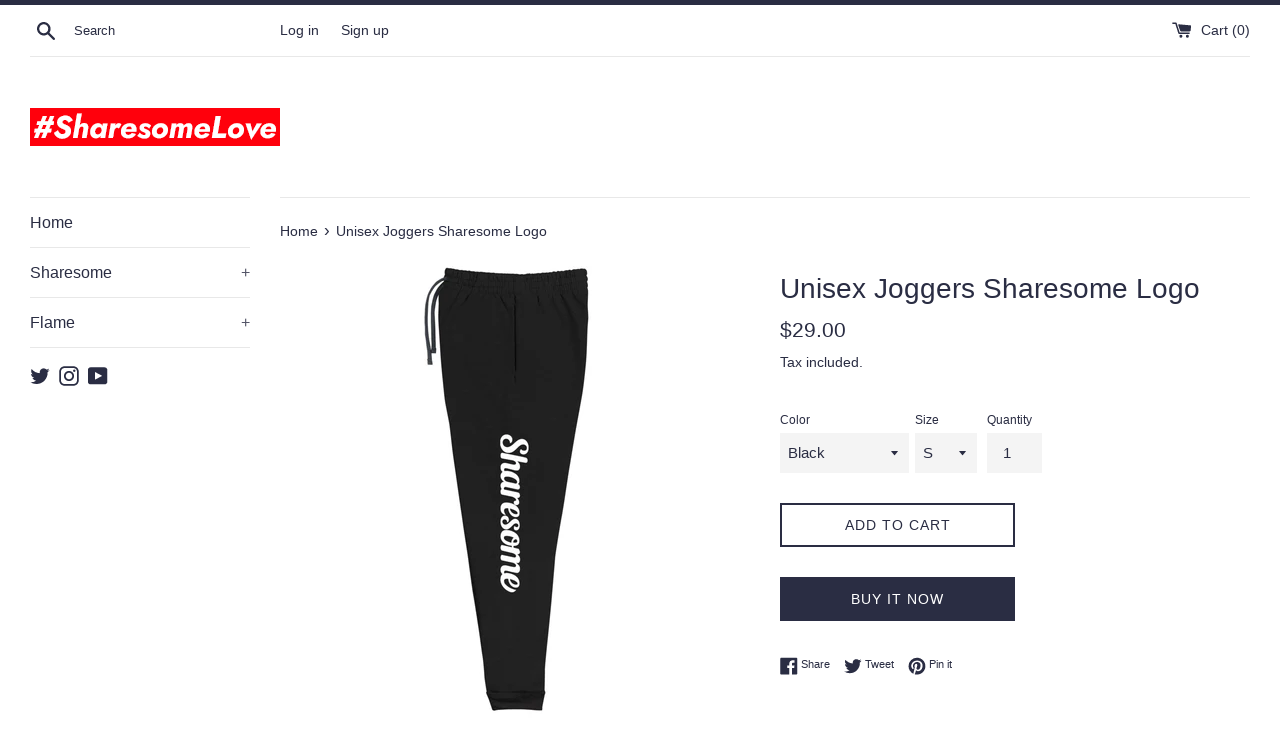

--- FILE ---
content_type: text/html; charset=utf-8
request_url: https://sharesomelove.com/products/unisex-joggers-sharesome-logo
body_size: 26542
content:
<!doctype html>
<html class="supports-no-js" lang="en">
<head>
  <meta charset="utf-8">
  <meta http-equiv="X-UA-Compatible" content="IE=edge,chrome=1">
  <meta name="viewport" content="width=device-width,initial-scale=1">
  <meta name="theme-color" content="">
  <link rel="canonical" href="https://sharesomelove.com/products/unisex-joggers-sharesome-logo">

  
    <link rel="shortcut icon" href="//sharesomelove.com/cdn/shop/files/favicon-32x32_32x32.png?v=1627401908" type="image/png" />
  

  <title>
  Unisex Joggers Sharesome Logo &ndash; #SharesomeLove
  </title>

  
    <meta name="description" content="Get ready for that 10K run or take it slow in your backyard—these joggers are sure to make you feel comfortable either way. • 60% cotton, 40% polyester pre-shrunk fleece • Fabric weight: 7.2 oz/yd² (244 g/m²) • Tapered fit • Lower rise on the front, longer rise on the backside • 1×1 rib cuffs with spandex for stretch a">
  

  <!-- /snippets/social-meta-tags.liquid -->




<meta property="og:site_name" content="#SharesomeLove">
<meta property="og:url" content="https://sharesomelove.com/products/unisex-joggers-sharesome-logo">
<meta property="og:title" content="Unisex Joggers Sharesome Logo">
<meta property="og:type" content="product">
<meta property="og:description" content="Get ready for that 10K run or take it slow in your backyard—these joggers are sure to make you feel comfortable either way. • 60% cotton, 40% polyester pre-shrunk fleece • Fabric weight: 7.2 oz/yd² (244 g/m²) • Tapered fit • Lower rise on the front, longer rise on the backside • 1×1 rib cuffs with spandex for stretch a">

  <meta property="og:price:amount" content="29.00">
  <meta property="og:price:currency" content="USD">

<meta property="og:image" content="http://sharesomelove.com/cdn/shop/products/unisex-joggers-black-heather-left-leg-60febc9149a8f_1200x1200.jpg?v=1627307158"><meta property="og:image" content="http://sharesomelove.com/cdn/shop/products/unisex-joggers-black-left-leg-60febc9149c16_1200x1200.jpg?v=1627307159"><meta property="og:image" content="http://sharesomelove.com/cdn/shop/products/unisex-joggers-black-left-front-60febc9149cd3_1200x1200.jpg?v=1627307161">
<meta property="og:image:secure_url" content="https://sharesomelove.com/cdn/shop/products/unisex-joggers-black-heather-left-leg-60febc9149a8f_1200x1200.jpg?v=1627307158"><meta property="og:image:secure_url" content="https://sharesomelove.com/cdn/shop/products/unisex-joggers-black-left-leg-60febc9149c16_1200x1200.jpg?v=1627307159"><meta property="og:image:secure_url" content="https://sharesomelove.com/cdn/shop/products/unisex-joggers-black-left-front-60febc9149cd3_1200x1200.jpg?v=1627307161">


  <meta name="twitter:site" content="@sharesomecom">

<meta name="twitter:card" content="summary_large_image">
<meta name="twitter:title" content="Unisex Joggers Sharesome Logo">
<meta name="twitter:description" content="Get ready for that 10K run or take it slow in your backyard—these joggers are sure to make you feel comfortable either way. • 60% cotton, 40% polyester pre-shrunk fleece • Fabric weight: 7.2 oz/yd² (244 g/m²) • Tapered fit • Lower rise on the front, longer rise on the backside • 1×1 rib cuffs with spandex for stretch a">

  <style data-shopify>
  :root {
    --color-body-text: #2a2d43;
    --color-body: #ffffff;
  }
</style>


  <script>
    document.documentElement.className = document.documentElement.className.replace('supports-no-js', 'supports-js');

    var theme = {
      strings: {
        addToCart: "Add to Cart",
        itemAddedToCart: "Item added to cart!",
        soldOut: "Sold Out",
        unavailable: "Unavailable",
        viewCart: "View cart",
        zoomClose: "Close (Esc)",
        zoomPrev: "Previous (Left arrow key)",
        zoomNext: "Next (Right arrow key)"
      },
      mapStrings: {
        addressError: "Error looking up that address",
        addressNoResults: "No results for that address",
        addressQueryLimit: "You have exceeded the Google API usage limit. Consider upgrading to a \u003ca href=\"https:\/\/developers.google.com\/maps\/premium\/usage-limits\"\u003ePremium Plan\u003c\/a\u003e.",
        authError: "There was a problem authenticating your Google Maps account."
      }
    };</script>

  <link href="//sharesomelove.com/cdn/shop/t/2/assets/theme.scss.css?v=31272617173180300401759332323" rel="stylesheet" type="text/css" media="all" />

  <script>window.performance && window.performance.mark && window.performance.mark('shopify.content_for_header.start');</script><meta id="shopify-digital-wallet" name="shopify-digital-wallet" content="/58474594486/digital_wallets/dialog">
<meta name="shopify-checkout-api-token" content="f10fadb998d573cc76b16d4afa3f2530">
<meta id="in-context-paypal-metadata" data-shop-id="58474594486" data-venmo-supported="false" data-environment="production" data-locale="en_US" data-paypal-v4="true" data-currency="USD">
<link rel="alternate" type="application/json+oembed" href="https://sharesomelove.com/products/unisex-joggers-sharesome-logo.oembed">
<script async="async" src="/checkouts/internal/preloads.js?locale=en-US"></script>
<script id="shopify-features" type="application/json">{"accessToken":"f10fadb998d573cc76b16d4afa3f2530","betas":["rich-media-storefront-analytics"],"domain":"sharesomelove.com","predictiveSearch":true,"shopId":58474594486,"locale":"en"}</script>
<script>var Shopify = Shopify || {};
Shopify.shop = "sharesome.myshopify.com";
Shopify.locale = "en";
Shopify.currency = {"active":"USD","rate":"1.0"};
Shopify.country = "US";
Shopify.theme = {"name":"Simple","id":124824780982,"schema_name":"Simple","schema_version":"12.5.1","theme_store_id":578,"role":"main"};
Shopify.theme.handle = "null";
Shopify.theme.style = {"id":null,"handle":null};
Shopify.cdnHost = "sharesomelove.com/cdn";
Shopify.routes = Shopify.routes || {};
Shopify.routes.root = "/";</script>
<script type="module">!function(o){(o.Shopify=o.Shopify||{}).modules=!0}(window);</script>
<script>!function(o){function n(){var o=[];function n(){o.push(Array.prototype.slice.apply(arguments))}return n.q=o,n}var t=o.Shopify=o.Shopify||{};t.loadFeatures=n(),t.autoloadFeatures=n()}(window);</script>
<script id="shop-js-analytics" type="application/json">{"pageType":"product"}</script>
<script defer="defer" async type="module" src="//sharesomelove.com/cdn/shopifycloud/shop-js/modules/v2/client.init-shop-cart-sync_BN7fPSNr.en.esm.js"></script>
<script defer="defer" async type="module" src="//sharesomelove.com/cdn/shopifycloud/shop-js/modules/v2/chunk.common_Cbph3Kss.esm.js"></script>
<script defer="defer" async type="module" src="//sharesomelove.com/cdn/shopifycloud/shop-js/modules/v2/chunk.modal_DKumMAJ1.esm.js"></script>
<script type="module">
  await import("//sharesomelove.com/cdn/shopifycloud/shop-js/modules/v2/client.init-shop-cart-sync_BN7fPSNr.en.esm.js");
await import("//sharesomelove.com/cdn/shopifycloud/shop-js/modules/v2/chunk.common_Cbph3Kss.esm.js");
await import("//sharesomelove.com/cdn/shopifycloud/shop-js/modules/v2/chunk.modal_DKumMAJ1.esm.js");

  window.Shopify.SignInWithShop?.initShopCartSync?.({"fedCMEnabled":true,"windoidEnabled":true});

</script>
<script>(function() {
  var isLoaded = false;
  function asyncLoad() {
    if (isLoaded) return;
    isLoaded = true;
    var urls = ["\/\/cdn.shopify.com\/proxy\/a12c08af11b90fdc760c209acf10557a5d972b25a23bec77989ea4384f829371\/static.cdn.printful.com\/static\/js\/external\/shopify-product-customizer.js?v=0.28\u0026shop=sharesome.myshopify.com\u0026sp-cache-control=cHVibGljLCBtYXgtYWdlPTkwMA"];
    for (var i = 0; i < urls.length; i++) {
      var s = document.createElement('script');
      s.type = 'text/javascript';
      s.async = true;
      s.src = urls[i];
      var x = document.getElementsByTagName('script')[0];
      x.parentNode.insertBefore(s, x);
    }
  };
  if(window.attachEvent) {
    window.attachEvent('onload', asyncLoad);
  } else {
    window.addEventListener('load', asyncLoad, false);
  }
})();</script>
<script id="__st">var __st={"a":58474594486,"offset":7200,"reqid":"ccd6b69e-0ee4-41d0-8793-1b4daaa3f963-1769974164","pageurl":"sharesomelove.com\/products\/unisex-joggers-sharesome-logo","u":"58e66b9c41df","p":"product","rtyp":"product","rid":6899964182710};</script>
<script>window.ShopifyPaypalV4VisibilityTracking = true;</script>
<script id="captcha-bootstrap">!function(){'use strict';const t='contact',e='account',n='new_comment',o=[[t,t],['blogs',n],['comments',n],[t,'customer']],c=[[e,'customer_login'],[e,'guest_login'],[e,'recover_customer_password'],[e,'create_customer']],r=t=>t.map((([t,e])=>`form[action*='/${t}']:not([data-nocaptcha='true']) input[name='form_type'][value='${e}']`)).join(','),a=t=>()=>t?[...document.querySelectorAll(t)].map((t=>t.form)):[];function s(){const t=[...o],e=r(t);return a(e)}const i='password',u='form_key',d=['recaptcha-v3-token','g-recaptcha-response','h-captcha-response',i],f=()=>{try{return window.sessionStorage}catch{return}},m='__shopify_v',_=t=>t.elements[u];function p(t,e,n=!1){try{const o=window.sessionStorage,c=JSON.parse(o.getItem(e)),{data:r}=function(t){const{data:e,action:n}=t;return t[m]||n?{data:e,action:n}:{data:t,action:n}}(c);for(const[e,n]of Object.entries(r))t.elements[e]&&(t.elements[e].value=n);n&&o.removeItem(e)}catch(o){console.error('form repopulation failed',{error:o})}}const l='form_type',E='cptcha';function T(t){t.dataset[E]=!0}const w=window,h=w.document,L='Shopify',v='ce_forms',y='captcha';let A=!1;((t,e)=>{const n=(g='f06e6c50-85a8-45c8-87d0-21a2b65856fe',I='https://cdn.shopify.com/shopifycloud/storefront-forms-hcaptcha/ce_storefront_forms_captcha_hcaptcha.v1.5.2.iife.js',D={infoText:'Protected by hCaptcha',privacyText:'Privacy',termsText:'Terms'},(t,e,n)=>{const o=w[L][v],c=o.bindForm;if(c)return c(t,g,e,D).then(n);var r;o.q.push([[t,g,e,D],n]),r=I,A||(h.body.append(Object.assign(h.createElement('script'),{id:'captcha-provider',async:!0,src:r})),A=!0)});var g,I,D;w[L]=w[L]||{},w[L][v]=w[L][v]||{},w[L][v].q=[],w[L][y]=w[L][y]||{},w[L][y].protect=function(t,e){n(t,void 0,e),T(t)},Object.freeze(w[L][y]),function(t,e,n,w,h,L){const[v,y,A,g]=function(t,e,n){const i=e?o:[],u=t?c:[],d=[...i,...u],f=r(d),m=r(i),_=r(d.filter((([t,e])=>n.includes(e))));return[a(f),a(m),a(_),s()]}(w,h,L),I=t=>{const e=t.target;return e instanceof HTMLFormElement?e:e&&e.form},D=t=>v().includes(t);t.addEventListener('submit',(t=>{const e=I(t);if(!e)return;const n=D(e)&&!e.dataset.hcaptchaBound&&!e.dataset.recaptchaBound,o=_(e),c=g().includes(e)&&(!o||!o.value);(n||c)&&t.preventDefault(),c&&!n&&(function(t){try{if(!f())return;!function(t){const e=f();if(!e)return;const n=_(t);if(!n)return;const o=n.value;o&&e.removeItem(o)}(t);const e=Array.from(Array(32),(()=>Math.random().toString(36)[2])).join('');!function(t,e){_(t)||t.append(Object.assign(document.createElement('input'),{type:'hidden',name:u})),t.elements[u].value=e}(t,e),function(t,e){const n=f();if(!n)return;const o=[...t.querySelectorAll(`input[type='${i}']`)].map((({name:t})=>t)),c=[...d,...o],r={};for(const[a,s]of new FormData(t).entries())c.includes(a)||(r[a]=s);n.setItem(e,JSON.stringify({[m]:1,action:t.action,data:r}))}(t,e)}catch(e){console.error('failed to persist form',e)}}(e),e.submit())}));const S=(t,e)=>{t&&!t.dataset[E]&&(n(t,e.some((e=>e===t))),T(t))};for(const o of['focusin','change'])t.addEventListener(o,(t=>{const e=I(t);D(e)&&S(e,y())}));const B=e.get('form_key'),M=e.get(l),P=B&&M;t.addEventListener('DOMContentLoaded',(()=>{const t=y();if(P)for(const e of t)e.elements[l].value===M&&p(e,B);[...new Set([...A(),...v().filter((t=>'true'===t.dataset.shopifyCaptcha))])].forEach((e=>S(e,t)))}))}(h,new URLSearchParams(w.location.search),n,t,e,['guest_login'])})(!0,!0)}();</script>
<script integrity="sha256-4kQ18oKyAcykRKYeNunJcIwy7WH5gtpwJnB7kiuLZ1E=" data-source-attribution="shopify.loadfeatures" defer="defer" src="//sharesomelove.com/cdn/shopifycloud/storefront/assets/storefront/load_feature-a0a9edcb.js" crossorigin="anonymous"></script>
<script data-source-attribution="shopify.dynamic_checkout.dynamic.init">var Shopify=Shopify||{};Shopify.PaymentButton=Shopify.PaymentButton||{isStorefrontPortableWallets:!0,init:function(){window.Shopify.PaymentButton.init=function(){};var t=document.createElement("script");t.src="https://sharesomelove.com/cdn/shopifycloud/portable-wallets/latest/portable-wallets.en.js",t.type="module",document.head.appendChild(t)}};
</script>
<script data-source-attribution="shopify.dynamic_checkout.buyer_consent">
  function portableWalletsHideBuyerConsent(e){var t=document.getElementById("shopify-buyer-consent"),n=document.getElementById("shopify-subscription-policy-button");t&&n&&(t.classList.add("hidden"),t.setAttribute("aria-hidden","true"),n.removeEventListener("click",e))}function portableWalletsShowBuyerConsent(e){var t=document.getElementById("shopify-buyer-consent"),n=document.getElementById("shopify-subscription-policy-button");t&&n&&(t.classList.remove("hidden"),t.removeAttribute("aria-hidden"),n.addEventListener("click",e))}window.Shopify?.PaymentButton&&(window.Shopify.PaymentButton.hideBuyerConsent=portableWalletsHideBuyerConsent,window.Shopify.PaymentButton.showBuyerConsent=portableWalletsShowBuyerConsent);
</script>
<script>
  function portableWalletsCleanup(e){e&&e.src&&console.error("Failed to load portable wallets script "+e.src);var t=document.querySelectorAll("shopify-accelerated-checkout .shopify-payment-button__skeleton, shopify-accelerated-checkout-cart .wallet-cart-button__skeleton"),e=document.getElementById("shopify-buyer-consent");for(let e=0;e<t.length;e++)t[e].remove();e&&e.remove()}function portableWalletsNotLoadedAsModule(e){e instanceof ErrorEvent&&"string"==typeof e.message&&e.message.includes("import.meta")&&"string"==typeof e.filename&&e.filename.includes("portable-wallets")&&(window.removeEventListener("error",portableWalletsNotLoadedAsModule),window.Shopify.PaymentButton.failedToLoad=e,"loading"===document.readyState?document.addEventListener("DOMContentLoaded",window.Shopify.PaymentButton.init):window.Shopify.PaymentButton.init())}window.addEventListener("error",portableWalletsNotLoadedAsModule);
</script>

<script type="module" src="https://sharesomelove.com/cdn/shopifycloud/portable-wallets/latest/portable-wallets.en.js" onError="portableWalletsCleanup(this)" crossorigin="anonymous"></script>
<script nomodule>
  document.addEventListener("DOMContentLoaded", portableWalletsCleanup);
</script>

<script id='scb4127' type='text/javascript' async='' src='https://sharesomelove.com/cdn/shopifycloud/privacy-banner/storefront-banner.js'></script><link id="shopify-accelerated-checkout-styles" rel="stylesheet" media="screen" href="https://sharesomelove.com/cdn/shopifycloud/portable-wallets/latest/accelerated-checkout-backwards-compat.css" crossorigin="anonymous">
<style id="shopify-accelerated-checkout-cart">
        #shopify-buyer-consent {
  margin-top: 1em;
  display: inline-block;
  width: 100%;
}

#shopify-buyer-consent.hidden {
  display: none;
}

#shopify-subscription-policy-button {
  background: none;
  border: none;
  padding: 0;
  text-decoration: underline;
  font-size: inherit;
  cursor: pointer;
}

#shopify-subscription-policy-button::before {
  box-shadow: none;
}

      </style>

<script>window.performance && window.performance.mark && window.performance.mark('shopify.content_for_header.end');</script>

  <script src="//sharesomelove.com/cdn/shop/t/2/assets/jquery-1.11.0.min.js?v=32460426840832490021626434344" type="text/javascript"></script>
  <script src="//sharesomelove.com/cdn/shop/t/2/assets/modernizr.min.js?v=44044439420609591321626434345" type="text/javascript"></script>

  <script src="//sharesomelove.com/cdn/shop/t/2/assets/lazysizes.min.js?v=155223123402716617051626434344" async="async"></script>

  
<link href="https://monorail-edge.shopifysvc.com" rel="dns-prefetch">
<script>(function(){if ("sendBeacon" in navigator && "performance" in window) {try {var session_token_from_headers = performance.getEntriesByType('navigation')[0].serverTiming.find(x => x.name == '_s').description;} catch {var session_token_from_headers = undefined;}var session_cookie_matches = document.cookie.match(/_shopify_s=([^;]*)/);var session_token_from_cookie = session_cookie_matches && session_cookie_matches.length === 2 ? session_cookie_matches[1] : "";var session_token = session_token_from_headers || session_token_from_cookie || "";function handle_abandonment_event(e) {var entries = performance.getEntries().filter(function(entry) {return /monorail-edge.shopifysvc.com/.test(entry.name);});if (!window.abandonment_tracked && entries.length === 0) {window.abandonment_tracked = true;var currentMs = Date.now();var navigation_start = performance.timing.navigationStart;var payload = {shop_id: 58474594486,url: window.location.href,navigation_start,duration: currentMs - navigation_start,session_token,page_type: "product"};window.navigator.sendBeacon("https://monorail-edge.shopifysvc.com/v1/produce", JSON.stringify({schema_id: "online_store_buyer_site_abandonment/1.1",payload: payload,metadata: {event_created_at_ms: currentMs,event_sent_at_ms: currentMs}}));}}window.addEventListener('pagehide', handle_abandonment_event);}}());</script>
<script id="web-pixels-manager-setup">(function e(e,d,r,n,o){if(void 0===o&&(o={}),!Boolean(null===(a=null===(i=window.Shopify)||void 0===i?void 0:i.analytics)||void 0===a?void 0:a.replayQueue)){var i,a;window.Shopify=window.Shopify||{};var t=window.Shopify;t.analytics=t.analytics||{};var s=t.analytics;s.replayQueue=[],s.publish=function(e,d,r){return s.replayQueue.push([e,d,r]),!0};try{self.performance.mark("wpm:start")}catch(e){}var l=function(){var e={modern:/Edge?\/(1{2}[4-9]|1[2-9]\d|[2-9]\d{2}|\d{4,})\.\d+(\.\d+|)|Firefox\/(1{2}[4-9]|1[2-9]\d|[2-9]\d{2}|\d{4,})\.\d+(\.\d+|)|Chrom(ium|e)\/(9{2}|\d{3,})\.\d+(\.\d+|)|(Maci|X1{2}).+ Version\/(15\.\d+|(1[6-9]|[2-9]\d|\d{3,})\.\d+)([,.]\d+|)( \(\w+\)|)( Mobile\/\w+|) Safari\/|Chrome.+OPR\/(9{2}|\d{3,})\.\d+\.\d+|(CPU[ +]OS|iPhone[ +]OS|CPU[ +]iPhone|CPU IPhone OS|CPU iPad OS)[ +]+(15[._]\d+|(1[6-9]|[2-9]\d|\d{3,})[._]\d+)([._]\d+|)|Android:?[ /-](13[3-9]|1[4-9]\d|[2-9]\d{2}|\d{4,})(\.\d+|)(\.\d+|)|Android.+Firefox\/(13[5-9]|1[4-9]\d|[2-9]\d{2}|\d{4,})\.\d+(\.\d+|)|Android.+Chrom(ium|e)\/(13[3-9]|1[4-9]\d|[2-9]\d{2}|\d{4,})\.\d+(\.\d+|)|SamsungBrowser\/([2-9]\d|\d{3,})\.\d+/,legacy:/Edge?\/(1[6-9]|[2-9]\d|\d{3,})\.\d+(\.\d+|)|Firefox\/(5[4-9]|[6-9]\d|\d{3,})\.\d+(\.\d+|)|Chrom(ium|e)\/(5[1-9]|[6-9]\d|\d{3,})\.\d+(\.\d+|)([\d.]+$|.*Safari\/(?![\d.]+ Edge\/[\d.]+$))|(Maci|X1{2}).+ Version\/(10\.\d+|(1[1-9]|[2-9]\d|\d{3,})\.\d+)([,.]\d+|)( \(\w+\)|)( Mobile\/\w+|) Safari\/|Chrome.+OPR\/(3[89]|[4-9]\d|\d{3,})\.\d+\.\d+|(CPU[ +]OS|iPhone[ +]OS|CPU[ +]iPhone|CPU IPhone OS|CPU iPad OS)[ +]+(10[._]\d+|(1[1-9]|[2-9]\d|\d{3,})[._]\d+)([._]\d+|)|Android:?[ /-](13[3-9]|1[4-9]\d|[2-9]\d{2}|\d{4,})(\.\d+|)(\.\d+|)|Mobile Safari.+OPR\/([89]\d|\d{3,})\.\d+\.\d+|Android.+Firefox\/(13[5-9]|1[4-9]\d|[2-9]\d{2}|\d{4,})\.\d+(\.\d+|)|Android.+Chrom(ium|e)\/(13[3-9]|1[4-9]\d|[2-9]\d{2}|\d{4,})\.\d+(\.\d+|)|Android.+(UC? ?Browser|UCWEB|U3)[ /]?(15\.([5-9]|\d{2,})|(1[6-9]|[2-9]\d|\d{3,})\.\d+)\.\d+|SamsungBrowser\/(5\.\d+|([6-9]|\d{2,})\.\d+)|Android.+MQ{2}Browser\/(14(\.(9|\d{2,})|)|(1[5-9]|[2-9]\d|\d{3,})(\.\d+|))(\.\d+|)|K[Aa][Ii]OS\/(3\.\d+|([4-9]|\d{2,})\.\d+)(\.\d+|)/},d=e.modern,r=e.legacy,n=navigator.userAgent;return n.match(d)?"modern":n.match(r)?"legacy":"unknown"}(),u="modern"===l?"modern":"legacy",c=(null!=n?n:{modern:"",legacy:""})[u],f=function(e){return[e.baseUrl,"/wpm","/b",e.hashVersion,"modern"===e.buildTarget?"m":"l",".js"].join("")}({baseUrl:d,hashVersion:r,buildTarget:u}),m=function(e){var d=e.version,r=e.bundleTarget,n=e.surface,o=e.pageUrl,i=e.monorailEndpoint;return{emit:function(e){var a=e.status,t=e.errorMsg,s=(new Date).getTime(),l=JSON.stringify({metadata:{event_sent_at_ms:s},events:[{schema_id:"web_pixels_manager_load/3.1",payload:{version:d,bundle_target:r,page_url:o,status:a,surface:n,error_msg:t},metadata:{event_created_at_ms:s}}]});if(!i)return console&&console.warn&&console.warn("[Web Pixels Manager] No Monorail endpoint provided, skipping logging."),!1;try{return self.navigator.sendBeacon.bind(self.navigator)(i,l)}catch(e){}var u=new XMLHttpRequest;try{return u.open("POST",i,!0),u.setRequestHeader("Content-Type","text/plain"),u.send(l),!0}catch(e){return console&&console.warn&&console.warn("[Web Pixels Manager] Got an unhandled error while logging to Monorail."),!1}}}}({version:r,bundleTarget:l,surface:e.surface,pageUrl:self.location.href,monorailEndpoint:e.monorailEndpoint});try{o.browserTarget=l,function(e){var d=e.src,r=e.async,n=void 0===r||r,o=e.onload,i=e.onerror,a=e.sri,t=e.scriptDataAttributes,s=void 0===t?{}:t,l=document.createElement("script"),u=document.querySelector("head"),c=document.querySelector("body");if(l.async=n,l.src=d,a&&(l.integrity=a,l.crossOrigin="anonymous"),s)for(var f in s)if(Object.prototype.hasOwnProperty.call(s,f))try{l.dataset[f]=s[f]}catch(e){}if(o&&l.addEventListener("load",o),i&&l.addEventListener("error",i),u)u.appendChild(l);else{if(!c)throw new Error("Did not find a head or body element to append the script");c.appendChild(l)}}({src:f,async:!0,onload:function(){if(!function(){var e,d;return Boolean(null===(d=null===(e=window.Shopify)||void 0===e?void 0:e.analytics)||void 0===d?void 0:d.initialized)}()){var d=window.webPixelsManager.init(e)||void 0;if(d){var r=window.Shopify.analytics;r.replayQueue.forEach((function(e){var r=e[0],n=e[1],o=e[2];d.publishCustomEvent(r,n,o)})),r.replayQueue=[],r.publish=d.publishCustomEvent,r.visitor=d.visitor,r.initialized=!0}}},onerror:function(){return m.emit({status:"failed",errorMsg:"".concat(f," has failed to load")})},sri:function(e){var d=/^sha384-[A-Za-z0-9+/=]+$/;return"string"==typeof e&&d.test(e)}(c)?c:"",scriptDataAttributes:o}),m.emit({status:"loading"})}catch(e){m.emit({status:"failed",errorMsg:(null==e?void 0:e.message)||"Unknown error"})}}})({shopId: 58474594486,storefrontBaseUrl: "https://sharesomelove.com",extensionsBaseUrl: "https://extensions.shopifycdn.com/cdn/shopifycloud/web-pixels-manager",monorailEndpoint: "https://monorail-edge.shopifysvc.com/unstable/produce_batch",surface: "storefront-renderer",enabledBetaFlags: ["2dca8a86"],webPixelsConfigList: [{"id":"2017493328","configuration":"{\"storeIdentity\":\"sharesome.myshopify.com\",\"baseURL\":\"https:\\\/\\\/api.printful.com\\\/shopify-pixels\"}","eventPayloadVersion":"v1","runtimeContext":"STRICT","scriptVersion":"74f275712857ab41bea9d998dcb2f9da","type":"APP","apiClientId":156624,"privacyPurposes":["ANALYTICS","MARKETING","SALE_OF_DATA"],"dataSharingAdjustments":{"protectedCustomerApprovalScopes":["read_customer_address","read_customer_email","read_customer_name","read_customer_personal_data","read_customer_phone"]}},{"id":"741704016","configuration":"{\"config\":\"{\\\"pixel_id\\\":\\\"G-BXYVQ2NKG2\\\",\\\"gtag_events\\\":[{\\\"type\\\":\\\"purchase\\\",\\\"action_label\\\":\\\"G-BXYVQ2NKG2\\\"},{\\\"type\\\":\\\"page_view\\\",\\\"action_label\\\":\\\"G-BXYVQ2NKG2\\\"},{\\\"type\\\":\\\"view_item\\\",\\\"action_label\\\":\\\"G-BXYVQ2NKG2\\\"},{\\\"type\\\":\\\"search\\\",\\\"action_label\\\":\\\"G-BXYVQ2NKG2\\\"},{\\\"type\\\":\\\"add_to_cart\\\",\\\"action_label\\\":\\\"G-BXYVQ2NKG2\\\"},{\\\"type\\\":\\\"begin_checkout\\\",\\\"action_label\\\":\\\"G-BXYVQ2NKG2\\\"},{\\\"type\\\":\\\"add_payment_info\\\",\\\"action_label\\\":\\\"G-BXYVQ2NKG2\\\"}],\\\"enable_monitoring_mode\\\":false}\"}","eventPayloadVersion":"v1","runtimeContext":"OPEN","scriptVersion":"b2a88bafab3e21179ed38636efcd8a93","type":"APP","apiClientId":1780363,"privacyPurposes":[],"dataSharingAdjustments":{"protectedCustomerApprovalScopes":["read_customer_address","read_customer_email","read_customer_name","read_customer_personal_data","read_customer_phone"]}},{"id":"shopify-app-pixel","configuration":"{}","eventPayloadVersion":"v1","runtimeContext":"STRICT","scriptVersion":"0450","apiClientId":"shopify-pixel","type":"APP","privacyPurposes":["ANALYTICS","MARKETING"]},{"id":"shopify-custom-pixel","eventPayloadVersion":"v1","runtimeContext":"LAX","scriptVersion":"0450","apiClientId":"shopify-pixel","type":"CUSTOM","privacyPurposes":["ANALYTICS","MARKETING"]}],isMerchantRequest: false,initData: {"shop":{"name":"#SharesomeLove","paymentSettings":{"currencyCode":"USD"},"myshopifyDomain":"sharesome.myshopify.com","countryCode":"CY","storefrontUrl":"https:\/\/sharesomelove.com"},"customer":null,"cart":null,"checkout":null,"productVariants":[{"price":{"amount":29.0,"currencyCode":"USD"},"product":{"title":"Unisex Joggers Sharesome Logo","vendor":"#SharesomeLove","id":"6899964182710","untranslatedTitle":"Unisex Joggers Sharesome Logo","url":"\/products\/unisex-joggers-sharesome-logo","type":""},"id":"40222048059574","image":{"src":"\/\/sharesomelove.com\/cdn\/shop\/products\/unisex-joggers-black-left-leg-60febc9149c16.jpg?v=1627307159"},"sku":"8896339_9927","title":"Black \/ S","untranslatedTitle":"Black \/ S"},{"price":{"amount":29.0,"currencyCode":"USD"},"product":{"title":"Unisex Joggers Sharesome Logo","vendor":"#SharesomeLove","id":"6899964182710","untranslatedTitle":"Unisex Joggers Sharesome Logo","url":"\/products\/unisex-joggers-sharesome-logo","type":""},"id":"40222048092342","image":{"src":"\/\/sharesomelove.com\/cdn\/shop\/products\/unisex-joggers-black-left-leg-60febc9149c16.jpg?v=1627307159"},"sku":"8896339_9928","title":"Black \/ M","untranslatedTitle":"Black \/ M"},{"price":{"amount":29.0,"currencyCode":"USD"},"product":{"title":"Unisex Joggers Sharesome Logo","vendor":"#SharesomeLove","id":"6899964182710","untranslatedTitle":"Unisex Joggers Sharesome Logo","url":"\/products\/unisex-joggers-sharesome-logo","type":""},"id":"40222048125110","image":{"src":"\/\/sharesomelove.com\/cdn\/shop\/products\/unisex-joggers-black-left-leg-60febc9149c16.jpg?v=1627307159"},"sku":"8896339_9929","title":"Black \/ L","untranslatedTitle":"Black \/ L"},{"price":{"amount":29.0,"currencyCode":"USD"},"product":{"title":"Unisex Joggers Sharesome Logo","vendor":"#SharesomeLove","id":"6899964182710","untranslatedTitle":"Unisex Joggers Sharesome Logo","url":"\/products\/unisex-joggers-sharesome-logo","type":""},"id":"40222048157878","image":{"src":"\/\/sharesomelove.com\/cdn\/shop\/products\/unisex-joggers-black-left-leg-60febc9149c16.jpg?v=1627307159"},"sku":"8896339_9930","title":"Black \/ XL","untranslatedTitle":"Black \/ XL"},{"price":{"amount":29.0,"currencyCode":"USD"},"product":{"title":"Unisex Joggers Sharesome Logo","vendor":"#SharesomeLove","id":"6899964182710","untranslatedTitle":"Unisex Joggers Sharesome Logo","url":"\/products\/unisex-joggers-sharesome-logo","type":""},"id":"40222048190646","image":{"src":"\/\/sharesomelove.com\/cdn\/shop\/products\/unisex-joggers-black-left-leg-60febc9149c16.jpg?v=1627307159"},"sku":"8896339_9931","title":"Black \/ 2XL","untranslatedTitle":"Black \/ 2XL"},{"price":{"amount":29.0,"currencyCode":"USD"},"product":{"title":"Unisex Joggers Sharesome Logo","vendor":"#SharesomeLove","id":"6899964182710","untranslatedTitle":"Unisex Joggers Sharesome Logo","url":"\/products\/unisex-joggers-sharesome-logo","type":""},"id":"40222048223414","image":{"src":"\/\/sharesomelove.com\/cdn\/shop\/products\/unisex-joggers-black-heather-left-leg-60febc9149a8f.jpg?v=1627307158"},"sku":"8896339_9915","title":"Black Heather \/ S","untranslatedTitle":"Black Heather \/ S"},{"price":{"amount":29.0,"currencyCode":"USD"},"product":{"title":"Unisex Joggers Sharesome Logo","vendor":"#SharesomeLove","id":"6899964182710","untranslatedTitle":"Unisex Joggers Sharesome Logo","url":"\/products\/unisex-joggers-sharesome-logo","type":""},"id":"40222048256182","image":{"src":"\/\/sharesomelove.com\/cdn\/shop\/products\/unisex-joggers-black-heather-left-leg-60febc9149a8f.jpg?v=1627307158"},"sku":"8896339_9916","title":"Black Heather \/ M","untranslatedTitle":"Black Heather \/ M"},{"price":{"amount":29.0,"currencyCode":"USD"},"product":{"title":"Unisex Joggers Sharesome Logo","vendor":"#SharesomeLove","id":"6899964182710","untranslatedTitle":"Unisex Joggers Sharesome Logo","url":"\/products\/unisex-joggers-sharesome-logo","type":""},"id":"40222048288950","image":{"src":"\/\/sharesomelove.com\/cdn\/shop\/products\/unisex-joggers-black-heather-left-leg-60febc9149a8f.jpg?v=1627307158"},"sku":"8896339_9917","title":"Black Heather \/ L","untranslatedTitle":"Black Heather \/ L"},{"price":{"amount":29.0,"currencyCode":"USD"},"product":{"title":"Unisex Joggers Sharesome Logo","vendor":"#SharesomeLove","id":"6899964182710","untranslatedTitle":"Unisex Joggers Sharesome Logo","url":"\/products\/unisex-joggers-sharesome-logo","type":""},"id":"40222048321718","image":{"src":"\/\/sharesomelove.com\/cdn\/shop\/products\/unisex-joggers-black-heather-left-leg-60febc9149a8f.jpg?v=1627307158"},"sku":"8896339_9918","title":"Black Heather \/ XL","untranslatedTitle":"Black Heather \/ XL"},{"price":{"amount":29.0,"currencyCode":"USD"},"product":{"title":"Unisex Joggers Sharesome Logo","vendor":"#SharesomeLove","id":"6899964182710","untranslatedTitle":"Unisex Joggers Sharesome Logo","url":"\/products\/unisex-joggers-sharesome-logo","type":""},"id":"40222048354486","image":{"src":"\/\/sharesomelove.com\/cdn\/shop\/products\/unisex-joggers-black-heather-left-leg-60febc9149a8f.jpg?v=1627307158"},"sku":"8896339_9919","title":"Black Heather \/ 2XL","untranslatedTitle":"Black Heather \/ 2XL"}],"purchasingCompany":null},},"https://sharesomelove.com/cdn","1d2a099fw23dfb22ep557258f5m7a2edbae",{"modern":"","legacy":""},{"shopId":"58474594486","storefrontBaseUrl":"https:\/\/sharesomelove.com","extensionBaseUrl":"https:\/\/extensions.shopifycdn.com\/cdn\/shopifycloud\/web-pixels-manager","surface":"storefront-renderer","enabledBetaFlags":"[\"2dca8a86\"]","isMerchantRequest":"false","hashVersion":"1d2a099fw23dfb22ep557258f5m7a2edbae","publish":"custom","events":"[[\"page_viewed\",{}],[\"product_viewed\",{\"productVariant\":{\"price\":{\"amount\":29.0,\"currencyCode\":\"USD\"},\"product\":{\"title\":\"Unisex Joggers Sharesome Logo\",\"vendor\":\"#SharesomeLove\",\"id\":\"6899964182710\",\"untranslatedTitle\":\"Unisex Joggers Sharesome Logo\",\"url\":\"\/products\/unisex-joggers-sharesome-logo\",\"type\":\"\"},\"id\":\"40222048059574\",\"image\":{\"src\":\"\/\/sharesomelove.com\/cdn\/shop\/products\/unisex-joggers-black-left-leg-60febc9149c16.jpg?v=1627307159\"},\"sku\":\"8896339_9927\",\"title\":\"Black \/ S\",\"untranslatedTitle\":\"Black \/ S\"}}]]"});</script><script>
  window.ShopifyAnalytics = window.ShopifyAnalytics || {};
  window.ShopifyAnalytics.meta = window.ShopifyAnalytics.meta || {};
  window.ShopifyAnalytics.meta.currency = 'USD';
  var meta = {"product":{"id":6899964182710,"gid":"gid:\/\/shopify\/Product\/6899964182710","vendor":"#SharesomeLove","type":"","handle":"unisex-joggers-sharesome-logo","variants":[{"id":40222048059574,"price":2900,"name":"Unisex Joggers Sharesome Logo - Black \/ S","public_title":"Black \/ S","sku":"8896339_9927"},{"id":40222048092342,"price":2900,"name":"Unisex Joggers Sharesome Logo - Black \/ M","public_title":"Black \/ M","sku":"8896339_9928"},{"id":40222048125110,"price":2900,"name":"Unisex Joggers Sharesome Logo - Black \/ L","public_title":"Black \/ L","sku":"8896339_9929"},{"id":40222048157878,"price":2900,"name":"Unisex Joggers Sharesome Logo - Black \/ XL","public_title":"Black \/ XL","sku":"8896339_9930"},{"id":40222048190646,"price":2900,"name":"Unisex Joggers Sharesome Logo - Black \/ 2XL","public_title":"Black \/ 2XL","sku":"8896339_9931"},{"id":40222048223414,"price":2900,"name":"Unisex Joggers Sharesome Logo - Black Heather \/ S","public_title":"Black Heather \/ S","sku":"8896339_9915"},{"id":40222048256182,"price":2900,"name":"Unisex Joggers Sharesome Logo - Black Heather \/ M","public_title":"Black Heather \/ M","sku":"8896339_9916"},{"id":40222048288950,"price":2900,"name":"Unisex Joggers Sharesome Logo - Black Heather \/ L","public_title":"Black Heather \/ L","sku":"8896339_9917"},{"id":40222048321718,"price":2900,"name":"Unisex Joggers Sharesome Logo - Black Heather \/ XL","public_title":"Black Heather \/ XL","sku":"8896339_9918"},{"id":40222048354486,"price":2900,"name":"Unisex Joggers Sharesome Logo - Black Heather \/ 2XL","public_title":"Black Heather \/ 2XL","sku":"8896339_9919"}],"remote":false},"page":{"pageType":"product","resourceType":"product","resourceId":6899964182710,"requestId":"ccd6b69e-0ee4-41d0-8793-1b4daaa3f963-1769974164"}};
  for (var attr in meta) {
    window.ShopifyAnalytics.meta[attr] = meta[attr];
  }
</script>
<script class="analytics">
  (function () {
    var customDocumentWrite = function(content) {
      var jquery = null;

      if (window.jQuery) {
        jquery = window.jQuery;
      } else if (window.Checkout && window.Checkout.$) {
        jquery = window.Checkout.$;
      }

      if (jquery) {
        jquery('body').append(content);
      }
    };

    var hasLoggedConversion = function(token) {
      if (token) {
        return document.cookie.indexOf('loggedConversion=' + token) !== -1;
      }
      return false;
    }

    var setCookieIfConversion = function(token) {
      if (token) {
        var twoMonthsFromNow = new Date(Date.now());
        twoMonthsFromNow.setMonth(twoMonthsFromNow.getMonth() + 2);

        document.cookie = 'loggedConversion=' + token + '; expires=' + twoMonthsFromNow;
      }
    }

    var trekkie = window.ShopifyAnalytics.lib = window.trekkie = window.trekkie || [];
    if (trekkie.integrations) {
      return;
    }
    trekkie.methods = [
      'identify',
      'page',
      'ready',
      'track',
      'trackForm',
      'trackLink'
    ];
    trekkie.factory = function(method) {
      return function() {
        var args = Array.prototype.slice.call(arguments);
        args.unshift(method);
        trekkie.push(args);
        return trekkie;
      };
    };
    for (var i = 0; i < trekkie.methods.length; i++) {
      var key = trekkie.methods[i];
      trekkie[key] = trekkie.factory(key);
    }
    trekkie.load = function(config) {
      trekkie.config = config || {};
      trekkie.config.initialDocumentCookie = document.cookie;
      var first = document.getElementsByTagName('script')[0];
      var script = document.createElement('script');
      script.type = 'text/javascript';
      script.onerror = function(e) {
        var scriptFallback = document.createElement('script');
        scriptFallback.type = 'text/javascript';
        scriptFallback.onerror = function(error) {
                var Monorail = {
      produce: function produce(monorailDomain, schemaId, payload) {
        var currentMs = new Date().getTime();
        var event = {
          schema_id: schemaId,
          payload: payload,
          metadata: {
            event_created_at_ms: currentMs,
            event_sent_at_ms: currentMs
          }
        };
        return Monorail.sendRequest("https://" + monorailDomain + "/v1/produce", JSON.stringify(event));
      },
      sendRequest: function sendRequest(endpointUrl, payload) {
        // Try the sendBeacon API
        if (window && window.navigator && typeof window.navigator.sendBeacon === 'function' && typeof window.Blob === 'function' && !Monorail.isIos12()) {
          var blobData = new window.Blob([payload], {
            type: 'text/plain'
          });

          if (window.navigator.sendBeacon(endpointUrl, blobData)) {
            return true;
          } // sendBeacon was not successful

        } // XHR beacon

        var xhr = new XMLHttpRequest();

        try {
          xhr.open('POST', endpointUrl);
          xhr.setRequestHeader('Content-Type', 'text/plain');
          xhr.send(payload);
        } catch (e) {
          console.log(e);
        }

        return false;
      },
      isIos12: function isIos12() {
        return window.navigator.userAgent.lastIndexOf('iPhone; CPU iPhone OS 12_') !== -1 || window.navigator.userAgent.lastIndexOf('iPad; CPU OS 12_') !== -1;
      }
    };
    Monorail.produce('monorail-edge.shopifysvc.com',
      'trekkie_storefront_load_errors/1.1',
      {shop_id: 58474594486,
      theme_id: 124824780982,
      app_name: "storefront",
      context_url: window.location.href,
      source_url: "//sharesomelove.com/cdn/s/trekkie.storefront.c59ea00e0474b293ae6629561379568a2d7c4bba.min.js"});

        };
        scriptFallback.async = true;
        scriptFallback.src = '//sharesomelove.com/cdn/s/trekkie.storefront.c59ea00e0474b293ae6629561379568a2d7c4bba.min.js';
        first.parentNode.insertBefore(scriptFallback, first);
      };
      script.async = true;
      script.src = '//sharesomelove.com/cdn/s/trekkie.storefront.c59ea00e0474b293ae6629561379568a2d7c4bba.min.js';
      first.parentNode.insertBefore(script, first);
    };
    trekkie.load(
      {"Trekkie":{"appName":"storefront","development":false,"defaultAttributes":{"shopId":58474594486,"isMerchantRequest":null,"themeId":124824780982,"themeCityHash":"16035022209972522896","contentLanguage":"en","currency":"USD","eventMetadataId":"e7ad3e33-c390-4f5b-a4b5-2ea7b6a07122"},"isServerSideCookieWritingEnabled":true,"monorailRegion":"shop_domain","enabledBetaFlags":["65f19447","b5387b81"]},"Session Attribution":{},"S2S":{"facebookCapiEnabled":false,"source":"trekkie-storefront-renderer","apiClientId":580111}}
    );

    var loaded = false;
    trekkie.ready(function() {
      if (loaded) return;
      loaded = true;

      window.ShopifyAnalytics.lib = window.trekkie;

      var originalDocumentWrite = document.write;
      document.write = customDocumentWrite;
      try { window.ShopifyAnalytics.merchantGoogleAnalytics.call(this); } catch(error) {};
      document.write = originalDocumentWrite;

      window.ShopifyAnalytics.lib.page(null,{"pageType":"product","resourceType":"product","resourceId":6899964182710,"requestId":"ccd6b69e-0ee4-41d0-8793-1b4daaa3f963-1769974164","shopifyEmitted":true});

      var match = window.location.pathname.match(/checkouts\/(.+)\/(thank_you|post_purchase)/)
      var token = match? match[1]: undefined;
      if (!hasLoggedConversion(token)) {
        setCookieIfConversion(token);
        window.ShopifyAnalytics.lib.track("Viewed Product",{"currency":"USD","variantId":40222048059574,"productId":6899964182710,"productGid":"gid:\/\/shopify\/Product\/6899964182710","name":"Unisex Joggers Sharesome Logo - Black \/ S","price":"29.00","sku":"8896339_9927","brand":"#SharesomeLove","variant":"Black \/ S","category":"","nonInteraction":true,"remote":false},undefined,undefined,{"shopifyEmitted":true});
      window.ShopifyAnalytics.lib.track("monorail:\/\/trekkie_storefront_viewed_product\/1.1",{"currency":"USD","variantId":40222048059574,"productId":6899964182710,"productGid":"gid:\/\/shopify\/Product\/6899964182710","name":"Unisex Joggers Sharesome Logo - Black \/ S","price":"29.00","sku":"8896339_9927","brand":"#SharesomeLove","variant":"Black \/ S","category":"","nonInteraction":true,"remote":false,"referer":"https:\/\/sharesomelove.com\/products\/unisex-joggers-sharesome-logo"});
      }
    });


        var eventsListenerScript = document.createElement('script');
        eventsListenerScript.async = true;
        eventsListenerScript.src = "//sharesomelove.com/cdn/shopifycloud/storefront/assets/shop_events_listener-3da45d37.js";
        document.getElementsByTagName('head')[0].appendChild(eventsListenerScript);

})();</script>
  <script>
  if (!window.ga || (window.ga && typeof window.ga !== 'function')) {
    window.ga = function ga() {
      (window.ga.q = window.ga.q || []).push(arguments);
      if (window.Shopify && window.Shopify.analytics && typeof window.Shopify.analytics.publish === 'function') {
        window.Shopify.analytics.publish("ga_stub_called", {}, {sendTo: "google_osp_migration"});
      }
      console.error("Shopify's Google Analytics stub called with:", Array.from(arguments), "\nSee https://help.shopify.com/manual/promoting-marketing/pixels/pixel-migration#google for more information.");
    };
    if (window.Shopify && window.Shopify.analytics && typeof window.Shopify.analytics.publish === 'function') {
      window.Shopify.analytics.publish("ga_stub_initialized", {}, {sendTo: "google_osp_migration"});
    }
  }
</script>
<script
  defer
  src="https://sharesomelove.com/cdn/shopifycloud/perf-kit/shopify-perf-kit-3.1.0.min.js"
  data-application="storefront-renderer"
  data-shop-id="58474594486"
  data-render-region="gcp-us-east1"
  data-page-type="product"
  data-theme-instance-id="124824780982"
  data-theme-name="Simple"
  data-theme-version="12.5.1"
  data-monorail-region="shop_domain"
  data-resource-timing-sampling-rate="10"
  data-shs="true"
  data-shs-beacon="true"
  data-shs-export-with-fetch="true"
  data-shs-logs-sample-rate="1"
  data-shs-beacon-endpoint="https://sharesomelove.com/api/collect"
></script>
</head>

<body id="unisex-joggers-sharesome-logo" class="template-product">

  <a class="in-page-link visually-hidden skip-link" href="#MainContent">Skip to content</a>

  <div id="shopify-section-header" class="shopify-section">

  <style>
    .site-header__logo {
      width: 250px;
    }
    #HeaderLogoWrapper {
      max-width: 250px !important;
    }
  </style>
  <div class="page-border"></div>


<div class="site-wrapper">
  <div class="top-bar grid">

    <div class="grid__item medium-up--one-fifth small--one-half">
      <div class="top-bar__search">
        <a href="/search" class="medium-up--hide">
          <svg aria-hidden="true" focusable="false" role="presentation" class="icon icon-search" viewBox="0 0 20 20"><path fill="#444" d="M18.64 17.02l-5.31-5.31c.81-1.08 1.26-2.43 1.26-3.87C14.5 4.06 11.44 1 7.75 1S1 4.06 1 7.75s3.06 6.75 6.75 6.75c1.44 0 2.79-.45 3.87-1.26l5.31 5.31c.45.45 1.26.54 1.71.09.45-.36.45-1.17 0-1.62zM3.25 7.75c0-2.52 1.98-4.5 4.5-4.5s4.5 1.98 4.5 4.5-1.98 4.5-4.5 4.5-4.5-1.98-4.5-4.5z"/></svg>
        </a>
        <form action="/search" method="get" class="search-bar small--hide" role="search">
          
          <button type="submit" class="search-bar__submit">
            <svg aria-hidden="true" focusable="false" role="presentation" class="icon icon-search" viewBox="0 0 20 20"><path fill="#444" d="M18.64 17.02l-5.31-5.31c.81-1.08 1.26-2.43 1.26-3.87C14.5 4.06 11.44 1 7.75 1S1 4.06 1 7.75s3.06 6.75 6.75 6.75c1.44 0 2.79-.45 3.87-1.26l5.31 5.31c.45.45 1.26.54 1.71.09.45-.36.45-1.17 0-1.62zM3.25 7.75c0-2.52 1.98-4.5 4.5-4.5s4.5 1.98 4.5 4.5-1.98 4.5-4.5 4.5-4.5-1.98-4.5-4.5z"/></svg>
            <span class="icon__fallback-text">Search</span>
          </button>
          <input type="search" name="q" class="search-bar__input" value="" placeholder="Search" aria-label="Search">
        </form>
      </div>
    </div>

    
      <div class="grid__item medium-up--two-fifths small--hide">
        <span class="customer-links small--hide">
          
            <a href="/account/login" id="customer_login_link">Log in</a>
            <span class="vertical-divider"></span>
            <a href="/account/register" id="customer_register_link">Sign up</a>
          
        </span>
      </div>
    

    <div class="grid__item  medium-up--two-fifths  small--one-half text-right">
      <a href="/cart" class="site-header__cart">
        <svg aria-hidden="true" focusable="false" role="presentation" class="icon icon-cart" viewBox="0 0 20 20"><path fill="#444" d="M18.936 5.564c-.144-.175-.35-.207-.55-.207h-.003L6.774 4.286c-.272 0-.417.089-.491.18-.079.096-.16.263-.094.585l2.016 5.705c.163.407.642.673 1.068.673h8.401c.433 0 .854-.285.941-.725l.484-4.571c.045-.221-.015-.388-.163-.567z"/><path fill="#444" d="M17.107 12.5H7.659L4.98 4.117l-.362-1.059c-.138-.401-.292-.559-.695-.559H.924c-.411 0-.748.303-.748.714s.337.714.748.714h2.413l3.002 9.48c.126.38.295.52.942.52h9.825c.411 0 .748-.303.748-.714s-.336-.714-.748-.714zM10.424 16.23a1.498 1.498 0 1 1-2.997 0 1.498 1.498 0 0 1 2.997 0zM16.853 16.23a1.498 1.498 0 1 1-2.997 0 1.498 1.498 0 0 1 2.997 0z"/></svg>
        <span class="small--hide">
          Cart
          (<span id="CartCount">0</span>)
        </span>
      </a>
    </div>
  </div>

  <hr class="small--hide hr--border">

  <header class="site-header grid medium-up--grid--table" role="banner">
    <div class="grid__item small--text-center">
      <div itemscope itemtype="http://schema.org/Organization">
        

          <div id="HeaderLogoWrapper" class="supports-js">
            <a href="/" itemprop="url" style="padding-top:15.200000000000003%; display: block;">
              <img id="HeaderLogo"
                   class="lazyload"
                   src="//sharesomelove.com/cdn/shop/files/SharesomeLove-Logo250px_150x150.png?v=1626847924"
                   data-src="//sharesomelove.com/cdn/shop/files/SharesomeLove-Logo250px_{width}x.png?v=1626847924"
                   data-widths="[180, 360, 540, 720, 900, 1080, 1296, 1512, 1728, 2048]"
                   data-aspectratio="1.0"
                   data-sizes="auto"
                   alt="#SharesomeLove"
                   itemprop="logo">
            </a>
          </div>
          <noscript>
            
            <a href="/" itemprop="url">
              <img class="site-header__logo" src="//sharesomelove.com/cdn/shop/files/SharesomeLove-Logo250px_250x.png?v=1626847924"
              srcset="//sharesomelove.com/cdn/shop/files/SharesomeLove-Logo250px_250x.png?v=1626847924 1x, //sharesomelove.com/cdn/shop/files/SharesomeLove-Logo250px_250x@2x.png?v=1626847924 2x"
              alt="#SharesomeLove"
              itemprop="logo">
            </a>
          </noscript>
          
        
      </div>
    </div>
    
  </header>
</div>




</div>

    

  <div class="site-wrapper">

    <div class="grid">

      <div id="shopify-section-sidebar" class="shopify-section"><div data-section-id="sidebar" data-section-type="sidebar-section">
  <nav class="grid__item small--text-center medium-up--one-fifth" role="navigation">
    <hr class="hr--small medium-up--hide">
    <button id="ToggleMobileMenu" class="mobile-menu-icon medium-up--hide" aria-haspopup="true" aria-owns="SiteNav">
      <span class="line"></span>
      <span class="line"></span>
      <span class="line"></span>
      <span class="line"></span>
      <span class="icon__fallback-text">Menu</span>
    </button>
    <div id="SiteNav" class="site-nav" role="menu">
      <ul class="list--nav">
        
          
          
            <li class="site-nav__item">
              <a href="/" class="site-nav__link">Home</a>
            </li>
          
        
          
          
            

            

            <li class="site-nav--has-submenu site-nav__item">
              <button class="site-nav__link btn--link site-nav__expand" aria-expanded="false" aria-controls="Collapsible-2">
                Sharesome
                <span class="site-nav__link__text" aria-hidden="true">+</span>
              </button>
              <ul id="Collapsible-2" class="site-nav__submenu site-nav__submenu--collapsed" aria-hidden="true" style="display: none;">
                
                  
                    

                    

                    <li class="site-nav--has-submenu">
                      <button class="site-nav__link btn--link site-nav__expand" aria-expanded="false" aria-controls="Collapsible-2-1">
                        All shirts
                        <span class="site-nav__link__text" aria-hidden="true">+</span>
                      </button>
                      <ul id="Collapsible-2-1" class="site-nav__submenu site-nav__submenu--grandchild site-nav__submenu--collapsed" aria-hidden="true" style="display: none;">
                        
                          <li class="site-nav__grandchild">
                            <a href="/collections/t-shirts/Sharesome" class="site-nav__link">T-Shirts</a>
                          </li>
                        
                          <li class="site-nav__grandchild">
                            <a href="/collections/long-sleeve-shirts/Sharesome" class="site-nav__link">Long Sleeve Shirts</a>
                          </li>
                        
                          <li class="site-nav__grandchild">
                            <a href="/collections/tank-tops/Sharesome" class="site-nav__link">Tank Tops</a>
                          </li>
                        
                      </ul>
                    </li>
                  
                
                  
                    <li >
                      <a href="/collections/jackets/Sharesome" class="site-nav__link">Jackets</a>
                    </li>
                  
                
                  
                    

                    

                    <li class="site-nav--has-submenu">
                      <button class="site-nav__link btn--link site-nav__expand" aria-expanded="false" aria-controls="Collapsible-2-3">
                        All Hoodies &amp; Sweatshirts
                        <span class="site-nav__link__text" aria-hidden="true">+</span>
                      </button>
                      <ul id="Collapsible-2-3" class="site-nav__submenu site-nav__submenu--grandchild site-nav__submenu--collapsed" aria-hidden="true" style="display: none;">
                        
                          <li class="site-nav__grandchild">
                            <a href="/collections/hoodies/Sharesome" class="site-nav__link">Hoodies</a>
                          </li>
                        
                          <li class="site-nav__grandchild">
                            <a href="/collections/sweatshirts" class="site-nav__link">Sweatshirts</a>
                          </li>
                        
                      </ul>
                    </li>
                  
                
                  
                    

                    

                    <li class="site-nav--has-submenu">
                      <button class="site-nav__link btn--link site-nav__expand" aria-expanded="false" aria-controls="Collapsible-2-4">
                        Bottoms
                        <span class="site-nav__link__text" aria-hidden="true">+</span>
                      </button>
                      <ul id="Collapsible-2-4" class="site-nav__submenu site-nav__submenu--grandchild site-nav__submenu--collapsed" aria-hidden="true" style="display: none;">
                        
                          <li class="site-nav__grandchild">
                            <a href="/collections/sweatpants-joggers/Sharesome" class="site-nav__link">Sweatpants &amp; Joggers</a>
                          </li>
                        
                      </ul>
                    </li>
                  
                
                  
                    

                    

                    <li class="site-nav--has-submenu">
                      <button class="site-nav__link btn--link site-nav__expand" aria-expanded="false" aria-controls="Collapsible-2-5">
                        Hats
                        <span class="site-nav__link__text" aria-hidden="true">+</span>
                      </button>
                      <ul id="Collapsible-2-5" class="site-nav__submenu site-nav__submenu--grandchild site-nav__submenu--collapsed" aria-hidden="true" style="display: none;">
                        
                          <li class="site-nav__grandchild">
                            <a href="/collections/baseball-caps/Sharesome" class="site-nav__link">Baseball Caps</a>
                          </li>
                        
                          <li class="site-nav__grandchild">
                            <a href="/collections/trucker-caps/Sharesome" class="site-nav__link">Trucker Caps</a>
                          </li>
                        
                          <li class="site-nav__grandchild">
                            <a href="/collections/beanies/Sharesome" class="site-nav__link">Beanies</a>
                          </li>
                        
                          <li class="site-nav__grandchild">
                            <a href="/collections/bucket-hats/Sharesome" class="site-nav__link">Bucket Hats</a>
                          </li>
                        
                      </ul>
                    </li>
                  
                
                  
                    

                    

                    <li class="site-nav--has-submenu">
                      <button class="site-nav__link btn--link site-nav__expand" aria-expanded="false" aria-controls="Collapsible-2-6">
                        Accessories &amp; Living
                        <span class="site-nav__link__text" aria-hidden="true">+</span>
                      </button>
                      <ul id="Collapsible-2-6" class="site-nav__submenu site-nav__submenu--grandchild site-nav__submenu--collapsed" aria-hidden="true" style="display: none;">
                        
                          <li class="site-nav__grandchild">
                            <a href="/collections/bags/Sharesome" class="site-nav__link">Bags</a>
                          </li>
                        
                          <li class="site-nav__grandchild">
                            <a href="/collections/mugs/Sharesome" class="site-nav__link">Mugs</a>
                          </li>
                        
                          <li class="site-nav__grandchild">
                            <a href="/collections/laptop-cases/Sharesome" class="site-nav__link">Laptop cases</a>
                          </li>
                        
                          <li class="site-nav__grandchild">
                            <a href="/collections/socks/Sharesome" class="site-nav__link">Socks</a>
                          </li>
                        
                          <li class="site-nav__grandchild">
                            <a href="/collections/stickers/Sharesome" class="site-nav__link">Stickers</a>
                          </li>
                        
                      </ul>
                    </li>
                  
                
              </ul>
            </li>
          
        
          
          
            

            

            <li class="site-nav--has-submenu site-nav__item">
              <button class="site-nav__link btn--link site-nav__expand" aria-expanded="false" aria-controls="Collapsible-3">
                Flame
                <span class="site-nav__link__text" aria-hidden="true">+</span>
              </button>
              <ul id="Collapsible-3" class="site-nav__submenu site-nav__submenu--collapsed" aria-hidden="true" style="display: none;">
                
                  
                    

                    

                    <li class="site-nav--has-submenu">
                      <button class="site-nav__link btn--link site-nav__expand" aria-expanded="false" aria-controls="Collapsible-3-1">
                        All shirts
                        <span class="site-nav__link__text" aria-hidden="true">+</span>
                      </button>
                      <ul id="Collapsible-3-1" class="site-nav__submenu site-nav__submenu--grandchild site-nav__submenu--collapsed" aria-hidden="true" style="display: none;">
                        
                          <li class="site-nav__grandchild">
                            <a href="/collections/t-shirts/Flame" class="site-nav__link">T-Shirts</a>
                          </li>
                        
                      </ul>
                    </li>
                  
                
                  
                    

                    

                    <li class="site-nav--has-submenu">
                      <button class="site-nav__link btn--link site-nav__expand" aria-expanded="false" aria-controls="Collapsible-3-2">
                        Accessories &amp; Living
                        <span class="site-nav__link__text" aria-hidden="true">+</span>
                      </button>
                      <ul id="Collapsible-3-2" class="site-nav__submenu site-nav__submenu--grandchild site-nav__submenu--collapsed" aria-hidden="true" style="display: none;">
                        
                          <li class="site-nav__grandchild">
                            <a href="/collections/bags/Flame" class="site-nav__link">Bags</a>
                          </li>
                        
                          <li class="site-nav__grandchild">
                            <a href="/collections/mugs/Flame" class="site-nav__link">Mugs</a>
                          </li>
                        
                          <li class="site-nav__grandchild">
                            <a href="/collections/laptop-cases/Flame" class="site-nav__link">Laptop cases</a>
                          </li>
                        
                          <li class="site-nav__grandchild">
                            <a href="/collections/blankets/Flame" class="site-nav__link">Blankets</a>
                          </li>
                        
                          <li class="site-nav__grandchild">
                            <a href="/collections/pillows/Flame" class="site-nav__link">Pillows</a>
                          </li>
                        
                      </ul>
                    </li>
                  
                
              </ul>
            </li>
          
        
        
          
            <li>
              <a href="/account/login" class="site-nav__link site-nav--account medium-up--hide">Log in</a>
            </li>
            <li>
              <a href="/account/register" class="site-nav__link site-nav--account medium-up--hide">Sign up</a>
            </li>
          
        
      </ul>
      <ul class="list--inline social-links">
        
        
          <li>
            <a href="https://twitter.com/sharesomecom" title="#SharesomeLove on Twitter">
              <svg aria-hidden="true" focusable="false" role="presentation" class="icon icon-twitter" viewBox="0 0 20 20"><path fill="#444" d="M19.551 4.208q-.815 1.202-1.956 2.038 0 .082.02.255t.02.255q0 1.589-.469 3.179t-1.426 3.036-2.272 2.567-3.158 1.793-3.963.672q-3.301 0-6.031-1.773.571.041.937.041 2.751 0 4.911-1.671-1.284-.02-2.292-.784T2.456 11.85q.346.082.754.082.55 0 1.039-.163-1.365-.285-2.262-1.365T1.09 7.918v-.041q.774.408 1.773.448-.795-.53-1.263-1.396t-.469-1.864q0-1.019.509-1.997 1.487 1.854 3.596 2.924T9.81 7.184q-.143-.509-.143-.897 0-1.63 1.161-2.781t2.832-1.151q.815 0 1.569.326t1.284.917q1.345-.265 2.506-.958-.428 1.386-1.732 2.18 1.243-.163 2.262-.611z"/></svg>
              <span class="icon__fallback-text">Twitter</span>
            </a>
          </li>
        
        
        
          <li>
            <a href="https://www.instagram.com/sharesomeofficial/" title="#SharesomeLove on Instagram">
              <svg aria-hidden="true" focusable="false" role="presentation" class="icon icon-instagram" viewBox="0 0 512 512"><path d="M256 49.5c67.3 0 75.2.3 101.8 1.5 24.6 1.1 37.9 5.2 46.8 8.7 11.8 4.6 20.2 10 29 18.8s14.3 17.2 18.8 29c3.4 8.9 7.6 22.2 8.7 46.8 1.2 26.6 1.5 34.5 1.5 101.8s-.3 75.2-1.5 101.8c-1.1 24.6-5.2 37.9-8.7 46.8-4.6 11.8-10 20.2-18.8 29s-17.2 14.3-29 18.8c-8.9 3.4-22.2 7.6-46.8 8.7-26.6 1.2-34.5 1.5-101.8 1.5s-75.2-.3-101.8-1.5c-24.6-1.1-37.9-5.2-46.8-8.7-11.8-4.6-20.2-10-29-18.8s-14.3-17.2-18.8-29c-3.4-8.9-7.6-22.2-8.7-46.8-1.2-26.6-1.5-34.5-1.5-101.8s.3-75.2 1.5-101.8c1.1-24.6 5.2-37.9 8.7-46.8 4.6-11.8 10-20.2 18.8-29s17.2-14.3 29-18.8c8.9-3.4 22.2-7.6 46.8-8.7 26.6-1.3 34.5-1.5 101.8-1.5m0-45.4c-68.4 0-77 .3-103.9 1.5C125.3 6.8 107 11.1 91 17.3c-16.6 6.4-30.6 15.1-44.6 29.1-14 14-22.6 28.1-29.1 44.6-6.2 16-10.5 34.3-11.7 61.2C4.4 179 4.1 187.6 4.1 256s.3 77 1.5 103.9c1.2 26.8 5.5 45.1 11.7 61.2 6.4 16.6 15.1 30.6 29.1 44.6 14 14 28.1 22.6 44.6 29.1 16 6.2 34.3 10.5 61.2 11.7 26.9 1.2 35.4 1.5 103.9 1.5s77-.3 103.9-1.5c26.8-1.2 45.1-5.5 61.2-11.7 16.6-6.4 30.6-15.1 44.6-29.1 14-14 22.6-28.1 29.1-44.6 6.2-16 10.5-34.3 11.7-61.2 1.2-26.9 1.5-35.4 1.5-103.9s-.3-77-1.5-103.9c-1.2-26.8-5.5-45.1-11.7-61.2-6.4-16.6-15.1-30.6-29.1-44.6-14-14-28.1-22.6-44.6-29.1-16-6.2-34.3-10.5-61.2-11.7-27-1.1-35.6-1.4-104-1.4z"/><path d="M256 126.6c-71.4 0-129.4 57.9-129.4 129.4s58 129.4 129.4 129.4 129.4-58 129.4-129.4-58-129.4-129.4-129.4zm0 213.4c-46.4 0-84-37.6-84-84s37.6-84 84-84 84 37.6 84 84-37.6 84-84 84z"/><circle cx="390.5" cy="121.5" r="30.2"/></svg>
              <span class="icon__fallback-text">Instagram</span>
            </a>
          </li>
        
        
        
        
        
          <li>
            <a href="https://www.youtube.com/sharesome" title="#SharesomeLove on YouTube">
              <svg aria-hidden="true" focusable="false" role="presentation" class="icon icon-youtube" viewBox="0 0 21 20"><path fill="#444" d="M-.196 15.803q0 1.23.812 2.092t1.977.861h14.946q1.165 0 1.977-.861t.812-2.092V3.909q0-1.23-.82-2.116T17.539.907H2.593q-1.148 0-1.969.886t-.82 2.116v11.894zm7.465-2.149V6.058q0-.115.066-.18.049-.016.082-.016l.082.016 7.153 3.806q.066.066.066.164 0 .066-.066.131l-7.153 3.806q-.033.033-.066.033-.066 0-.098-.033-.066-.066-.066-.131z"/></svg>
              <span class="icon__fallback-text">YouTube</span>
            </a>
          </li>
        
        
        
        
      </ul>
    </div>
    <hr class="medium-up--hide hr--small ">
  </nav>
</div>




</div>

      <main class="main-content grid__item medium-up--four-fifths" id="MainContent" role="main">
        
          <hr class="hr--border-top small--hide">
        
        
          <nav class="breadcrumb-nav small--text-center" aria-label="You are here">
  <span itemscope itemtype="http://schema.org/BreadcrumbList">
    <span itemprop="itemListElement" itemscope itemtype="http://schema.org/ListItem">
      <a href="/" itemprop="item" title="Back to the frontpage">
        <span itemprop="name">Home</span>
      </a>
      <span itemprop="position" hidden>1</span>
    </span>
    <span class="breadcrumb-nav__separator" aria-hidden="true" id="breadcrumb-home">›</span>
  
      <span itemprop="itemListElement" itemscope itemtype="http://schema.org/ListItem">
        <span itemprop="name">Unisex Joggers Sharesome Logo</span>
        
        
        <span itemprop="position" hidden>2</span>
      </span>
    
  </span>
</nav>

<script>
  if(sessionStorage.breadcrumb) {
    theme.breadcrumbs = {};
    theme.breadcrumbs.collection = JSON.parse(sessionStorage.breadcrumb);
    var showCollection = false;var breadcrumbHTML = '<span itemprop="itemListElement" itemscope itemtype="http://schema.org/ListItem"><a href="' + theme.breadcrumbs.collection.link + '" itemprop="item"><span itemprop="name">' + theme.breadcrumbs.collection.title + '</span></a><span itemprop="position" hidden>2</span></span><span class="breadcrumb-nav__separator" aria-hidden="true">›</span>';
      var homeBreadcrumb = document.getElementById('breadcrumb-home');
      var productCollections = [{"id":273962598582,"handle":"bottoms","title":"Bottoms","updated_at":"2025-01-19T02:35:13+02:00","body_html":"","published_at":"2021-07-26T16:46:29+03:00","sort_order":"best-selling","template_suffix":"","disjunctive":false,"rules":[{"column":"tag","relation":"equals","condition":"Bottoms"}],"published_scope":"web"},{"id":273435787446,"handle":"sharesome","title":"Sharesome","updated_at":"2025-12-14T14:13:20+02:00","body_html":"","published_at":"2021-07-18T11:47:32+03:00","sort_order":"best-selling","template_suffix":"","disjunctive":false,"rules":[{"column":"tag","relation":"equals","condition":"Sharesome"}],"published_scope":"web"},{"id":273221189814,"handle":"frontpage","updated_at":"2025-12-14T14:13:20+02:00","published_at":"2021-07-15T17:31:36+03:00","sort_order":"manual","template_suffix":"","published_scope":"web","title":"Sharesome Classic Collection","body_html":""},{"id":273962664118,"handle":"sweatpants-joggers","title":"Sweatpants \u0026 Joggers","updated_at":"2025-01-19T02:35:13+02:00","body_html":"","published_at":"2021-07-26T16:46:53+03:00","sort_order":"best-selling","template_suffix":"","disjunctive":false,"rules":[{"column":"tag","relation":"equals","condition":"Sweatpants \u0026 Joggers"}],"published_scope":"web"}];
      if (productCollections) {
        productCollections.forEach(function(collection) {
          if (collection.title === theme.breadcrumbs.collection.title) {
            showCollection = true;
          }
        });
      }
      if(homeBreadcrumb && showCollection) {
        homeBreadcrumb.insertAdjacentHTML('afterend', breadcrumbHTML);
      }}
</script>

        
        

<div id="shopify-section-product-template" class="shopify-section"><!-- /templates/product.liquid -->
<div itemscope itemtype="http://schema.org/Product" id="ProductSection" data-section-id="product-template" data-section-type="product-template" data-image-zoom-type="zoom-in" data-show-extra-tab="false" data-extra-tab-content="" data-cart-enable-ajax="true" data-enable-history-state="true">

  <meta itemprop="name" content="Unisex Joggers Sharesome Logo">
  <meta itemprop="url" content="https://sharesomelove.com/products/unisex-joggers-sharesome-logo">
  <meta itemprop="image" content="//sharesomelove.com/cdn/shop/products/unisex-joggers-black-heather-left-leg-60febc9149a8f_grande.jpg?v=1627307158">

  
  
<div class="grid product-single">

    <div class="grid__item medium-up--one-half">
      
        
        
<style>
  

  @media screen and (min-width: 750px) { 
    #ProductImage-29411970908342 {
      max-width: 720px;
      max-height: 720.0px;
    }
    #ProductImageWrapper-29411970908342 {
      max-width: 720px;
    }
   } 

  
    
    @media screen and (max-width: 749px) {
      #ProductImage-29411970908342 {
        max-width: 720px;
        max-height: 720px;
      }
      #ProductImageWrapper-29411970908342 {
        max-width: 720px;
      }
    }
  
</style>


        <div id="ProductImageWrapper-29411970908342" class="product-single__featured-image-wrapper supports-js hidden" data-image-id="29411970908342">
          <div class="product-single__photos" data-image-id="29411970908342" style="padding-top:100.0%;">
            <img id="ProductImage-29411970908342"
                 class="product-single__photo lazyload lazypreload"
                  data-zoom="//sharesomelove.com/cdn/shop/products/unisex-joggers-black-heather-left-leg-60febc9149a8f_1024x1024.jpg?v=1627307158"
                 src="//sharesomelove.com/cdn/shop/products/unisex-joggers-black-heather-left-leg-60febc9149a8f_200x200.jpg?v=1627307158"
                 data-src="//sharesomelove.com/cdn/shop/products/unisex-joggers-black-heather-left-leg-60febc9149a8f_{width}x.jpg?v=1627307158"
                 data-widths="[180, 360, 470, 600, 750, 940, 1080, 1296, 1512, 1728, 2048]"
                 data-aspectratio="1.0"
                 data-sizes="auto"
                 alt="Unisex Joggers Sharesome Logo">
          </div>
          
        </div>
      
        
        
<style>
  

  @media screen and (min-width: 750px) { 
    #ProductImage-29411971236022 {
      max-width: 720px;
      max-height: 720.0px;
    }
    #ProductImageWrapper-29411971236022 {
      max-width: 720px;
    }
   } 

  
    
    @media screen and (max-width: 749px) {
      #ProductImage-29411971236022 {
        max-width: 720px;
        max-height: 720px;
      }
      #ProductImageWrapper-29411971236022 {
        max-width: 720px;
      }
    }
  
</style>


        <div id="ProductImageWrapper-29411971236022" class="product-single__featured-image-wrapper supports-js" data-image-id="29411971236022">
          <div class="product-single__photos" data-image-id="29411971236022" style="padding-top:100.0%;">
            <img id="ProductImage-29411971236022"
                 class="product-single__photo lazyload"
                  data-zoom="//sharesomelove.com/cdn/shop/products/unisex-joggers-black-left-leg-60febc9149c16_1024x1024.jpg?v=1627307159"
                 src="//sharesomelove.com/cdn/shop/products/unisex-joggers-black-left-leg-60febc9149c16_200x200.jpg?v=1627307159"
                 data-src="//sharesomelove.com/cdn/shop/products/unisex-joggers-black-left-leg-60febc9149c16_{width}x.jpg?v=1627307159"
                 data-widths="[180, 360, 470, 600, 750, 940, 1080, 1296, 1512, 1728, 2048]"
                 data-aspectratio="1.0"
                 data-sizes="auto"
                 alt="Unisex Joggers Sharesome Logo">
          </div>
          
        </div>
      
        
        
<style>
  

  @media screen and (min-width: 750px) { 
    #ProductImage-29411971498166 {
      max-width: 720px;
      max-height: 720.0px;
    }
    #ProductImageWrapper-29411971498166 {
      max-width: 720px;
    }
   } 

  
    
    @media screen and (max-width: 749px) {
      #ProductImage-29411971498166 {
        max-width: 720px;
        max-height: 720px;
      }
      #ProductImageWrapper-29411971498166 {
        max-width: 720px;
      }
    }
  
</style>


        <div id="ProductImageWrapper-29411971498166" class="product-single__featured-image-wrapper supports-js hidden" data-image-id="29411971498166">
          <div class="product-single__photos" data-image-id="29411971498166" style="padding-top:100.0%;">
            <img id="ProductImage-29411971498166"
                 class="product-single__photo lazyload lazypreload"
                  data-zoom="//sharesomelove.com/cdn/shop/products/unisex-joggers-black-left-front-60febc9149cd3_1024x1024.jpg?v=1627307161"
                 src="//sharesomelove.com/cdn/shop/products/unisex-joggers-black-left-front-60febc9149cd3_200x200.jpg?v=1627307161"
                 data-src="//sharesomelove.com/cdn/shop/products/unisex-joggers-black-left-front-60febc9149cd3_{width}x.jpg?v=1627307161"
                 data-widths="[180, 360, 470, 600, 750, 940, 1080, 1296, 1512, 1728, 2048]"
                 data-aspectratio="1.0"
                 data-sizes="auto"
                 alt="Unisex Joggers Sharesome Logo">
          </div>
          
        </div>
      
        
        
<style>
  

  @media screen and (min-width: 750px) { 
    #ProductImage-29411971629238 {
      max-width: 720px;
      max-height: 720.0px;
    }
    #ProductImageWrapper-29411971629238 {
      max-width: 720px;
    }
   } 

  
    
    @media screen and (max-width: 749px) {
      #ProductImage-29411971629238 {
        max-width: 720px;
        max-height: 720px;
      }
      #ProductImageWrapper-29411971629238 {
        max-width: 720px;
      }
    }
  
</style>


        <div id="ProductImageWrapper-29411971629238" class="product-single__featured-image-wrapper supports-js hidden" data-image-id="29411971629238">
          <div class="product-single__photos" data-image-id="29411971629238" style="padding-top:100.0%;">
            <img id="ProductImage-29411971629238"
                 class="product-single__photo lazyload lazypreload"
                  data-zoom="//sharesomelove.com/cdn/shop/products/unisex-joggers-black-heather-left-front-60febc9149dc8_1024x1024.jpg?v=1627307162"
                 src="//sharesomelove.com/cdn/shop/products/unisex-joggers-black-heather-left-front-60febc9149dc8_200x200.jpg?v=1627307162"
                 data-src="//sharesomelove.com/cdn/shop/products/unisex-joggers-black-heather-left-front-60febc9149dc8_{width}x.jpg?v=1627307162"
                 data-widths="[180, 360, 470, 600, 750, 940, 1080, 1296, 1512, 1728, 2048]"
                 data-aspectratio="1.0"
                 data-sizes="auto"
                 alt="Unisex Joggers Sharesome Logo">
          </div>
          
        </div>
      

      <noscript>
        <img src="//sharesomelove.com/cdn/shop/products/unisex-joggers-black-left-leg-60febc9149c16_grande.jpg?v=1627307159" alt="Unisex Joggers Sharesome Logo">
      </noscript>

      
        <ul class="product-single__thumbnails grid grid--uniform" id="ProductThumbs">

          

          
            <li class="grid__item small--one-half medium-up--one-quarter">
              <a href="//sharesomelove.com/cdn/shop/products/unisex-joggers-black-heather-left-leg-60febc9149a8f_grande.jpg?v=1627307158" class="product-single__thumbnail" data-image-id="29411970908342">
                <img src="//sharesomelove.com/cdn/shop/products/unisex-joggers-black-heather-left-leg-60febc9149a8f_compact.jpg?v=1627307158" alt="Unisex Joggers Sharesome Logo">
              </a>
            </li>
          
            <li class="grid__item small--one-half medium-up--one-quarter">
              <a href="//sharesomelove.com/cdn/shop/products/unisex-joggers-black-left-leg-60febc9149c16_grande.jpg?v=1627307159" class="product-single__thumbnail" data-image-id="29411971236022">
                <img src="//sharesomelove.com/cdn/shop/products/unisex-joggers-black-left-leg-60febc9149c16_compact.jpg?v=1627307159" alt="Unisex Joggers Sharesome Logo">
              </a>
            </li>
          
            <li class="grid__item small--one-half medium-up--one-quarter">
              <a href="//sharesomelove.com/cdn/shop/products/unisex-joggers-black-left-front-60febc9149cd3_grande.jpg?v=1627307161" class="product-single__thumbnail" data-image-id="29411971498166">
                <img src="//sharesomelove.com/cdn/shop/products/unisex-joggers-black-left-front-60febc9149cd3_compact.jpg?v=1627307161" alt="Unisex Joggers Sharesome Logo">
              </a>
            </li>
          
            <li class="grid__item small--one-half medium-up--one-quarter">
              <a href="//sharesomelove.com/cdn/shop/products/unisex-joggers-black-heather-left-front-60febc9149dc8_grande.jpg?v=1627307162" class="product-single__thumbnail" data-image-id="29411971629238">
                <img src="//sharesomelove.com/cdn/shop/products/unisex-joggers-black-heather-left-front-60febc9149dc8_compact.jpg?v=1627307162" alt="Unisex Joggers Sharesome Logo">
              </a>
            </li>
          

        </ul>
      

      
    </div>

    <div class="grid__item medium-up--one-half">
      <div class="product-single__meta small--text-center">
        <h1 class="product-single__title" itemprop="name">Unisex Joggers Sharesome Logo</h1>

        

        <div itemprop="offers" itemscope itemtype="http://schema.org/Offer">
          <meta itemprop="priceCurrency" content="USD">

          <link itemprop="availability" href="http://schema.org/InStock">

          <p class="product-single__prices">
            
              <span class="visually-hidden">Regular price</span>
            
            <span id="ProductPrice" class="product-single__price" itemprop="price" content="29.0">
              $29.00
            </span>

            

            
          </p><div class="product-single__policies rte">Tax included.
</div><form method="post" action="/cart/add" id="product_form_6899964182710" accept-charset="UTF-8" class="product-form" enctype="multipart/form-data"><input type="hidden" name="form_type" value="product" /><input type="hidden" name="utf8" value="✓" />
            
            <select name="id" id="ProductSelect-product-template" class="product-single__variants">
              
                
                  <option  selected="selected"  data-sku="8896339_9927" value="40222048059574">Black / S - $29.00 USD</option>
                
              
                
                  <option  data-sku="8896339_9928" value="40222048092342">Black / M - $29.00 USD</option>
                
              
                
                  <option  data-sku="8896339_9929" value="40222048125110">Black / L - $29.00 USD</option>
                
              
                
                  <option  data-sku="8896339_9930" value="40222048157878">Black / XL - $29.00 USD</option>
                
              
                
                  <option  data-sku="8896339_9931" value="40222048190646">Black / 2XL - $29.00 USD</option>
                
              
                
                  <option  data-sku="8896339_9915" value="40222048223414">Black Heather / S - $29.00 USD</option>
                
              
                
                  <option  data-sku="8896339_9916" value="40222048256182">Black Heather / M - $29.00 USD</option>
                
              
                
                  <option  data-sku="8896339_9917" value="40222048288950">Black Heather / L - $29.00 USD</option>
                
              
                
                  <option  data-sku="8896339_9918" value="40222048321718">Black Heather / XL - $29.00 USD</option>
                
              
                
                  <option  data-sku="8896339_9919" value="40222048354486">Black Heather / 2XL - $29.00 USD</option>
                
              
            </select>

            
              <div class="product-single__quantity">
                <label for="Quantity">Quantity</label>
                <input type="number" id="Quantity" name="quantity" value="1" min="1">
              </div>
            

            <div class="product-single__cart-submit-wrapper product-single__shopify-payment-btn">
              <button type="submit" name="add" id="AddToCart" class="btn product-single__cart-submit shopify-payment-btn btn--secondary" data-cart-url="/cart">
                <span id="AddToCartText">Add to Cart</span>
              </button>
              
                <div data-shopify="payment-button" class="shopify-payment-button"> <shopify-accelerated-checkout recommended="{&quot;supports_subs&quot;:false,&quot;supports_def_opts&quot;:false,&quot;name&quot;:&quot;paypal&quot;,&quot;wallet_params&quot;:{&quot;shopId&quot;:58474594486,&quot;countryCode&quot;:&quot;CY&quot;,&quot;merchantName&quot;:&quot;#SharesomeLove&quot;,&quot;phoneRequired&quot;:true,&quot;companyRequired&quot;:false,&quot;shippingType&quot;:&quot;shipping&quot;,&quot;shopifyPaymentsEnabled&quot;:false,&quot;hasManagedSellingPlanState&quot;:null,&quot;requiresBillingAgreement&quot;:false,&quot;merchantId&quot;:&quot;AGXPYWV25Z4M6&quot;,&quot;sdkUrl&quot;:&quot;https://www.paypal.com/sdk/js?components=buttons\u0026commit=false\u0026currency=USD\u0026locale=en_US\u0026client-id=AfUEYT7nO4BwZQERn9Vym5TbHAG08ptiKa9gm8OARBYgoqiAJIjllRjeIMI4g294KAH1JdTnkzubt1fr\u0026merchant-id=AGXPYWV25Z4M6\u0026intent=authorize&quot;}}" fallback="{&quot;supports_subs&quot;:true,&quot;supports_def_opts&quot;:true,&quot;name&quot;:&quot;buy_it_now&quot;,&quot;wallet_params&quot;:{}}" access-token="f10fadb998d573cc76b16d4afa3f2530" buyer-country="US" buyer-locale="en" buyer-currency="USD" variant-params="[{&quot;id&quot;:40222048059574,&quot;requiresShipping&quot;:true},{&quot;id&quot;:40222048092342,&quot;requiresShipping&quot;:true},{&quot;id&quot;:40222048125110,&quot;requiresShipping&quot;:true},{&quot;id&quot;:40222048157878,&quot;requiresShipping&quot;:true},{&quot;id&quot;:40222048190646,&quot;requiresShipping&quot;:true},{&quot;id&quot;:40222048223414,&quot;requiresShipping&quot;:true},{&quot;id&quot;:40222048256182,&quot;requiresShipping&quot;:true},{&quot;id&quot;:40222048288950,&quot;requiresShipping&quot;:true},{&quot;id&quot;:40222048321718,&quot;requiresShipping&quot;:true},{&quot;id&quot;:40222048354486,&quot;requiresShipping&quot;:true}]" shop-id="58474594486" enabled-flags="[&quot;d6d12da0&quot;]" > <div class="shopify-payment-button__button" role="button" disabled aria-hidden="true" style="background-color: transparent; border: none"> <div class="shopify-payment-button__skeleton">&nbsp;</div> </div> <div class="shopify-payment-button__more-options shopify-payment-button__skeleton" role="button" disabled aria-hidden="true">&nbsp;</div> </shopify-accelerated-checkout> <small id="shopify-buyer-consent" class="hidden" aria-hidden="true" data-consent-type="subscription"> This item is a recurring or deferred purchase. By continuing, I agree to the <span id="shopify-subscription-policy-button">cancellation policy</span> and authorize you to charge my payment method at the prices, frequency and dates listed on this page until my order is fulfilled or I cancel, if permitted. </small> </div>
              
            </div>

          <input type="hidden" name="product-id" value="6899964182710" /><input type="hidden" name="section-id" value="product-template" /></form>

        </div>

        

        
          <!-- /snippets/social-sharing.liquid -->
<div class="social-sharing" data-permalink="">
  
    <a target="_blank" href="//www.facebook.com/sharer.php?u=https://sharesomelove.com/products/unisex-joggers-sharesome-logo" class="social-sharing__link" title="Share on Facebook">
      <svg aria-hidden="true" focusable="false" role="presentation" class="icon icon-facebook" viewBox="0 0 20 20"><path fill="#444" d="M18.05.811q.439 0 .744.305t.305.744v16.637q0 .439-.305.744t-.744.305h-4.732v-7.221h2.415l.342-2.854h-2.757v-1.83q0-.659.293-1t1.073-.342h1.488V3.762q-.976-.098-2.171-.098-1.634 0-2.635.964t-1 2.72V9.47H7.951v2.854h2.415v7.221H1.413q-.439 0-.744-.305t-.305-.744V1.859q0-.439.305-.744T1.413.81H18.05z"/></svg>
      <span aria-hidden="true">Share</span>
      <span class="visually-hidden">Share on Facebook</span>
    </a>
  

  
    <a target="_blank" href="//twitter.com/share?text=Unisex%20Joggers%20Sharesome%20Logo&amp;url=https://sharesomelove.com/products/unisex-joggers-sharesome-logo" class="social-sharing__link" title="Tweet on Twitter">
      <svg aria-hidden="true" focusable="false" role="presentation" class="icon icon-twitter" viewBox="0 0 20 20"><path fill="#444" d="M19.551 4.208q-.815 1.202-1.956 2.038 0 .082.02.255t.02.255q0 1.589-.469 3.179t-1.426 3.036-2.272 2.567-3.158 1.793-3.963.672q-3.301 0-6.031-1.773.571.041.937.041 2.751 0 4.911-1.671-1.284-.02-2.292-.784T2.456 11.85q.346.082.754.082.55 0 1.039-.163-1.365-.285-2.262-1.365T1.09 7.918v-.041q.774.408 1.773.448-.795-.53-1.263-1.396t-.469-1.864q0-1.019.509-1.997 1.487 1.854 3.596 2.924T9.81 7.184q-.143-.509-.143-.897 0-1.63 1.161-2.781t2.832-1.151q.815 0 1.569.326t1.284.917q1.345-.265 2.506-.958-.428 1.386-1.732 2.18 1.243-.163 2.262-.611z"/></svg>
      <span aria-hidden="true">Tweet</span>
      <span class="visually-hidden">Tweet on Twitter</span>
    </a>
  

  
    <a target="_blank" href="//pinterest.com/pin/create/button/?url=https://sharesomelove.com/products/unisex-joggers-sharesome-logo&amp;media=//sharesomelove.com/cdn/shop/products/unisex-joggers-black-heather-left-leg-60febc9149a8f_1024x1024.jpg?v=1627307158&amp;description=Unisex%20Joggers%20Sharesome%20Logo" class="social-sharing__link" title="Pin on Pinterest">
      <svg aria-hidden="true" focusable="false" role="presentation" class="icon icon-pinterest" viewBox="0 0 20 20"><path fill="#444" d="M9.958.811q1.903 0 3.635.744t2.988 2 2 2.988.744 3.635q0 2.537-1.256 4.696t-3.415 3.415-4.696 1.256q-1.39 0-2.659-.366.707-1.147.951-2.025l.659-2.561q.244.463.903.817t1.39.354q1.464 0 2.622-.842t1.793-2.305.634-3.293q0-2.171-1.671-3.769t-4.257-1.598q-1.586 0-2.903.537T5.298 5.897 4.066 7.775t-.427 2.037q0 1.268.476 2.22t1.427 1.342q.171.073.293.012t.171-.232q.171-.61.195-.756.098-.268-.122-.512-.634-.707-.634-1.83 0-1.854 1.281-3.183t3.354-1.329q1.83 0 2.854 1t1.025 2.61q0 1.342-.366 2.476t-1.049 1.817-1.561.683q-.732 0-1.195-.537t-.293-1.269q.098-.342.256-.878t.268-.915.207-.817.098-.732q0-.61-.317-1t-.927-.39q-.756 0-1.269.695t-.512 1.744q0 .39.061.756t.134.537l.073.171q-1 4.342-1.22 5.098-.195.927-.146 2.171-2.513-1.122-4.062-3.44T.59 10.177q0-3.879 2.744-6.623T9.957.81z"/></svg>
      <span aria-hidden="true">Pin it</span>
      <span class="visually-hidden">Pin on Pinterest</span>
    </a>
  
</div>

        
      </div>
    </div>

  </div>

  

  
    
      <div class="product-single__description rte" itemprop="description">
        Get ready for that 10K run or take it slow in your backyard—these joggers are sure to make you feel comfortable either way.<br>
<br>
• 60% cotton, 40% polyester pre-shrunk fleece<br>
• Fabric weight: 7.2 oz/yd² (244 g/m²)<br>
• Tapered fit<br>
• Lower rise on the front, longer rise on the backside<br>
• 1×1 rib cuffs with spandex for stretch and recovery<br>
• Elastic waistband with external drawcord<br>
• Contrast color drawcord and side pockets (all body colors include charcoal gray contrast detailing except black heather, which has black)<br>
• Pilling-resistant<br>
• Blank product sourced from El Salvador or Honduras<p><strong class="size-guide-title">Size guide</strong></p><div class="table-responsive dynamic" data-unit-system="imperial"><table cellpadding="5"><tbody>
<tr>
<td> </td>
<td><strong>S</strong></td>
<td><strong>M</strong></td>
<td><strong>L</strong></td>
<td><strong>XL</strong></td>
<td><strong>2XL</strong></td>
</tr>
<tr>
<td><strong>Waist width (inches)</strong></td>
<td>11</td>
<td>13</td>
<td>15</td>
<td>17</td>
<td>19</td>
</tr>
<tr>
<td><strong>Inseam length (inches)</strong></td>
<td>31</td>
<td>31 ½</td>
<td>32</td>
<td>32 ½</td>
<td>33</td>
</tr>
</tbody></table></div><div class="table-responsive dynamic" data-unit-system="metric"><table cellpadding="5"><tbody>
<tr>
<td> </td>
<td><strong>S</strong></td>
<td><strong>M</strong></td>
<td><strong>L</strong></td>
<td><strong>XL</strong></td>
<td><strong>2XL</strong></td>
</tr>
<tr>
<td><strong>Waist width (cm)</strong></td>
<td>28</td>
<td>33</td>
<td>38</td>
<td>43</td>
<td>48</td>
</tr>
<tr>
<td><strong>Inseam length (cm)</strong></td>
<td>79</td>
<td>80</td>
<td>81</td>
<td>83</td>
<td>84</td>
</tr>
</tbody></table></div>
      </div>
    
  


  
</div>


  <script type="application/json" id="ProductJson-product-template">
    {"id":6899964182710,"title":"Unisex Joggers Sharesome Logo","handle":"unisex-joggers-sharesome-logo","description":"Get ready for that 10K run or take it slow in your backyard—these joggers are sure to make you feel comfortable either way.\u003cbr\u003e\r\n\u003cbr\u003e\r\n• 60% cotton, 40% polyester pre-shrunk fleece\u003cbr\u003e\r\n• Fabric weight: 7.2 oz\/yd² (244 g\/m²)\u003cbr\u003e\r\n• Tapered fit\u003cbr\u003e\r\n• Lower rise on the front, longer rise on the backside\u003cbr\u003e\r\n• 1×1 rib cuffs with spandex for stretch and recovery\u003cbr\u003e\r\n• Elastic waistband with external drawcord\u003cbr\u003e\r\n• Contrast color drawcord and side pockets (all body colors include charcoal gray contrast detailing except black heather, which has black)\u003cbr\u003e\r\n• Pilling-resistant\u003cbr\u003e\r\n• Blank product sourced from El Salvador or Honduras\u003cp\u003e\u003cstrong class=\"size-guide-title\"\u003eSize guide\u003c\/strong\u003e\u003c\/p\u003e\u003cdiv class=\"table-responsive dynamic\" data-unit-system=\"imperial\"\u003e\u003ctable cellpadding=\"5\"\u003e\u003ctbody\u003e\n\u003ctr\u003e\n\u003ctd\u003e \u003c\/td\u003e\n\u003ctd\u003e\u003cstrong\u003eS\u003c\/strong\u003e\u003c\/td\u003e\n\u003ctd\u003e\u003cstrong\u003eM\u003c\/strong\u003e\u003c\/td\u003e\n\u003ctd\u003e\u003cstrong\u003eL\u003c\/strong\u003e\u003c\/td\u003e\n\u003ctd\u003e\u003cstrong\u003eXL\u003c\/strong\u003e\u003c\/td\u003e\n\u003ctd\u003e\u003cstrong\u003e2XL\u003c\/strong\u003e\u003c\/td\u003e\n\u003c\/tr\u003e\n\u003ctr\u003e\n\u003ctd\u003e\u003cstrong\u003eWaist width (inches)\u003c\/strong\u003e\u003c\/td\u003e\n\u003ctd\u003e11\u003c\/td\u003e\n\u003ctd\u003e13\u003c\/td\u003e\n\u003ctd\u003e15\u003c\/td\u003e\n\u003ctd\u003e17\u003c\/td\u003e\n\u003ctd\u003e19\u003c\/td\u003e\n\u003c\/tr\u003e\n\u003ctr\u003e\n\u003ctd\u003e\u003cstrong\u003eInseam length (inches)\u003c\/strong\u003e\u003c\/td\u003e\n\u003ctd\u003e31\u003c\/td\u003e\n\u003ctd\u003e31 ½\u003c\/td\u003e\n\u003ctd\u003e32\u003c\/td\u003e\n\u003ctd\u003e32 ½\u003c\/td\u003e\n\u003ctd\u003e33\u003c\/td\u003e\n\u003c\/tr\u003e\n\u003c\/tbody\u003e\u003c\/table\u003e\u003c\/div\u003e\u003cdiv class=\"table-responsive dynamic\" data-unit-system=\"metric\"\u003e\u003ctable cellpadding=\"5\"\u003e\u003ctbody\u003e\n\u003ctr\u003e\n\u003ctd\u003e \u003c\/td\u003e\n\u003ctd\u003e\u003cstrong\u003eS\u003c\/strong\u003e\u003c\/td\u003e\n\u003ctd\u003e\u003cstrong\u003eM\u003c\/strong\u003e\u003c\/td\u003e\n\u003ctd\u003e\u003cstrong\u003eL\u003c\/strong\u003e\u003c\/td\u003e\n\u003ctd\u003e\u003cstrong\u003eXL\u003c\/strong\u003e\u003c\/td\u003e\n\u003ctd\u003e\u003cstrong\u003e2XL\u003c\/strong\u003e\u003c\/td\u003e\n\u003c\/tr\u003e\n\u003ctr\u003e\n\u003ctd\u003e\u003cstrong\u003eWaist width (cm)\u003c\/strong\u003e\u003c\/td\u003e\n\u003ctd\u003e28\u003c\/td\u003e\n\u003ctd\u003e33\u003c\/td\u003e\n\u003ctd\u003e38\u003c\/td\u003e\n\u003ctd\u003e43\u003c\/td\u003e\n\u003ctd\u003e48\u003c\/td\u003e\n\u003c\/tr\u003e\n\u003ctr\u003e\n\u003ctd\u003e\u003cstrong\u003eInseam length (cm)\u003c\/strong\u003e\u003c\/td\u003e\n\u003ctd\u003e79\u003c\/td\u003e\n\u003ctd\u003e80\u003c\/td\u003e\n\u003ctd\u003e81\u003c\/td\u003e\n\u003ctd\u003e83\u003c\/td\u003e\n\u003ctd\u003e84\u003c\/td\u003e\n\u003c\/tr\u003e\n\u003c\/tbody\u003e\u003c\/table\u003e\u003c\/div\u003e","published_at":"2021-07-26T16:46:04+03:00","created_at":"2021-07-26T16:45:55+03:00","vendor":"#SharesomeLove","type":"","tags":["Bottoms","Sharesome","Sharesome Logo","Sweatpants \u0026 Joggers"],"price":2900,"price_min":2900,"price_max":2900,"available":true,"price_varies":false,"compare_at_price":null,"compare_at_price_min":0,"compare_at_price_max":0,"compare_at_price_varies":false,"variants":[{"id":40222048059574,"title":"Black \/ S","option1":"Black","option2":"S","option3":null,"sku":"8896339_9927","requires_shipping":true,"taxable":true,"featured_image":{"id":29411971236022,"product_id":6899964182710,"position":2,"created_at":"2021-07-26T16:45:59+03:00","updated_at":"2021-07-26T16:45:59+03:00","alt":null,"width":1000,"height":1000,"src":"\/\/sharesomelove.com\/cdn\/shop\/products\/unisex-joggers-black-left-leg-60febc9149c16.jpg?v=1627307159","variant_ids":[40222048059574,40222048092342,40222048125110,40222048157878,40222048190646]},"available":true,"name":"Unisex Joggers Sharesome Logo - Black \/ S","public_title":"Black \/ S","options":["Black","S"],"price":2900,"weight":332,"compare_at_price":null,"inventory_management":"shopify","barcode":null,"featured_media":{"alt":null,"id":21683227361462,"position":2,"preview_image":{"aspect_ratio":1.0,"height":1000,"width":1000,"src":"\/\/sharesomelove.com\/cdn\/shop\/products\/unisex-joggers-black-left-leg-60febc9149c16.jpg?v=1627307159"}},"requires_selling_plan":false,"selling_plan_allocations":[]},{"id":40222048092342,"title":"Black \/ M","option1":"Black","option2":"M","option3":null,"sku":"8896339_9928","requires_shipping":true,"taxable":true,"featured_image":{"id":29411971236022,"product_id":6899964182710,"position":2,"created_at":"2021-07-26T16:45:59+03:00","updated_at":"2021-07-26T16:45:59+03:00","alt":null,"width":1000,"height":1000,"src":"\/\/sharesomelove.com\/cdn\/shop\/products\/unisex-joggers-black-left-leg-60febc9149c16.jpg?v=1627307159","variant_ids":[40222048059574,40222048092342,40222048125110,40222048157878,40222048190646]},"available":true,"name":"Unisex Joggers Sharesome Logo - Black \/ M","public_title":"Black \/ M","options":["Black","M"],"price":2900,"weight":391,"compare_at_price":null,"inventory_management":"shopify","barcode":null,"featured_media":{"alt":null,"id":21683227361462,"position":2,"preview_image":{"aspect_ratio":1.0,"height":1000,"width":1000,"src":"\/\/sharesomelove.com\/cdn\/shop\/products\/unisex-joggers-black-left-leg-60febc9149c16.jpg?v=1627307159"}},"requires_selling_plan":false,"selling_plan_allocations":[]},{"id":40222048125110,"title":"Black \/ L","option1":"Black","option2":"L","option3":null,"sku":"8896339_9929","requires_shipping":true,"taxable":true,"featured_image":{"id":29411971236022,"product_id":6899964182710,"position":2,"created_at":"2021-07-26T16:45:59+03:00","updated_at":"2021-07-26T16:45:59+03:00","alt":null,"width":1000,"height":1000,"src":"\/\/sharesomelove.com\/cdn\/shop\/products\/unisex-joggers-black-left-leg-60febc9149c16.jpg?v=1627307159","variant_ids":[40222048059574,40222048092342,40222048125110,40222048157878,40222048190646]},"available":true,"name":"Unisex Joggers Sharesome Logo - Black \/ L","public_title":"Black \/ L","options":["Black","L"],"price":2900,"weight":414,"compare_at_price":null,"inventory_management":"shopify","barcode":null,"featured_media":{"alt":null,"id":21683227361462,"position":2,"preview_image":{"aspect_ratio":1.0,"height":1000,"width":1000,"src":"\/\/sharesomelove.com\/cdn\/shop\/products\/unisex-joggers-black-left-leg-60febc9149c16.jpg?v=1627307159"}},"requires_selling_plan":false,"selling_plan_allocations":[]},{"id":40222048157878,"title":"Black \/ XL","option1":"Black","option2":"XL","option3":null,"sku":"8896339_9930","requires_shipping":true,"taxable":true,"featured_image":{"id":29411971236022,"product_id":6899964182710,"position":2,"created_at":"2021-07-26T16:45:59+03:00","updated_at":"2021-07-26T16:45:59+03:00","alt":null,"width":1000,"height":1000,"src":"\/\/sharesomelove.com\/cdn\/shop\/products\/unisex-joggers-black-left-leg-60febc9149c16.jpg?v=1627307159","variant_ids":[40222048059574,40222048092342,40222048125110,40222048157878,40222048190646]},"available":true,"name":"Unisex Joggers Sharesome Logo - Black \/ XL","public_title":"Black \/ XL","options":["Black","XL"],"price":2900,"weight":462,"compare_at_price":null,"inventory_management":"shopify","barcode":null,"featured_media":{"alt":null,"id":21683227361462,"position":2,"preview_image":{"aspect_ratio":1.0,"height":1000,"width":1000,"src":"\/\/sharesomelove.com\/cdn\/shop\/products\/unisex-joggers-black-left-leg-60febc9149c16.jpg?v=1627307159"}},"requires_selling_plan":false,"selling_plan_allocations":[]},{"id":40222048190646,"title":"Black \/ 2XL","option1":"Black","option2":"2XL","option3":null,"sku":"8896339_9931","requires_shipping":true,"taxable":true,"featured_image":{"id":29411971236022,"product_id":6899964182710,"position":2,"created_at":"2021-07-26T16:45:59+03:00","updated_at":"2021-07-26T16:45:59+03:00","alt":null,"width":1000,"height":1000,"src":"\/\/sharesomelove.com\/cdn\/shop\/products\/unisex-joggers-black-left-leg-60febc9149c16.jpg?v=1627307159","variant_ids":[40222048059574,40222048092342,40222048125110,40222048157878,40222048190646]},"available":true,"name":"Unisex Joggers Sharesome Logo - Black \/ 2XL","public_title":"Black \/ 2XL","options":["Black","2XL"],"price":2900,"weight":544,"compare_at_price":null,"inventory_management":"shopify","barcode":null,"featured_media":{"alt":null,"id":21683227361462,"position":2,"preview_image":{"aspect_ratio":1.0,"height":1000,"width":1000,"src":"\/\/sharesomelove.com\/cdn\/shop\/products\/unisex-joggers-black-left-leg-60febc9149c16.jpg?v=1627307159"}},"requires_selling_plan":false,"selling_plan_allocations":[]},{"id":40222048223414,"title":"Black Heather \/ S","option1":"Black Heather","option2":"S","option3":null,"sku":"8896339_9915","requires_shipping":true,"taxable":true,"featured_image":{"id":29411970908342,"product_id":6899964182710,"position":1,"created_at":"2021-07-26T16:45:58+03:00","updated_at":"2021-07-26T16:45:58+03:00","alt":null,"width":1000,"height":1000,"src":"\/\/sharesomelove.com\/cdn\/shop\/products\/unisex-joggers-black-heather-left-leg-60febc9149a8f.jpg?v=1627307158","variant_ids":[40222048223414,40222048256182,40222048288950,40222048321718,40222048354486]},"available":true,"name":"Unisex Joggers Sharesome Logo - Black Heather \/ S","public_title":"Black Heather \/ S","options":["Black Heather","S"],"price":2900,"weight":332,"compare_at_price":null,"inventory_management":"shopify","barcode":null,"featured_media":{"alt":null,"id":21683227132086,"position":1,"preview_image":{"aspect_ratio":1.0,"height":1000,"width":1000,"src":"\/\/sharesomelove.com\/cdn\/shop\/products\/unisex-joggers-black-heather-left-leg-60febc9149a8f.jpg?v=1627307158"}},"requires_selling_plan":false,"selling_plan_allocations":[]},{"id":40222048256182,"title":"Black Heather \/ M","option1":"Black Heather","option2":"M","option3":null,"sku":"8896339_9916","requires_shipping":true,"taxable":true,"featured_image":{"id":29411970908342,"product_id":6899964182710,"position":1,"created_at":"2021-07-26T16:45:58+03:00","updated_at":"2021-07-26T16:45:58+03:00","alt":null,"width":1000,"height":1000,"src":"\/\/sharesomelove.com\/cdn\/shop\/products\/unisex-joggers-black-heather-left-leg-60febc9149a8f.jpg?v=1627307158","variant_ids":[40222048223414,40222048256182,40222048288950,40222048321718,40222048354486]},"available":true,"name":"Unisex Joggers Sharesome Logo - Black Heather \/ M","public_title":"Black Heather \/ M","options":["Black Heather","M"],"price":2900,"weight":391,"compare_at_price":null,"inventory_management":"shopify","barcode":null,"featured_media":{"alt":null,"id":21683227132086,"position":1,"preview_image":{"aspect_ratio":1.0,"height":1000,"width":1000,"src":"\/\/sharesomelove.com\/cdn\/shop\/products\/unisex-joggers-black-heather-left-leg-60febc9149a8f.jpg?v=1627307158"}},"requires_selling_plan":false,"selling_plan_allocations":[]},{"id":40222048288950,"title":"Black Heather \/ L","option1":"Black Heather","option2":"L","option3":null,"sku":"8896339_9917","requires_shipping":true,"taxable":true,"featured_image":{"id":29411970908342,"product_id":6899964182710,"position":1,"created_at":"2021-07-26T16:45:58+03:00","updated_at":"2021-07-26T16:45:58+03:00","alt":null,"width":1000,"height":1000,"src":"\/\/sharesomelove.com\/cdn\/shop\/products\/unisex-joggers-black-heather-left-leg-60febc9149a8f.jpg?v=1627307158","variant_ids":[40222048223414,40222048256182,40222048288950,40222048321718,40222048354486]},"available":true,"name":"Unisex Joggers Sharesome Logo - Black Heather \/ L","public_title":"Black Heather \/ L","options":["Black Heather","L"],"price":2900,"weight":414,"compare_at_price":null,"inventory_management":"shopify","barcode":null,"featured_media":{"alt":null,"id":21683227132086,"position":1,"preview_image":{"aspect_ratio":1.0,"height":1000,"width":1000,"src":"\/\/sharesomelove.com\/cdn\/shop\/products\/unisex-joggers-black-heather-left-leg-60febc9149a8f.jpg?v=1627307158"}},"requires_selling_plan":false,"selling_plan_allocations":[]},{"id":40222048321718,"title":"Black Heather \/ XL","option1":"Black Heather","option2":"XL","option3":null,"sku":"8896339_9918","requires_shipping":true,"taxable":true,"featured_image":{"id":29411970908342,"product_id":6899964182710,"position":1,"created_at":"2021-07-26T16:45:58+03:00","updated_at":"2021-07-26T16:45:58+03:00","alt":null,"width":1000,"height":1000,"src":"\/\/sharesomelove.com\/cdn\/shop\/products\/unisex-joggers-black-heather-left-leg-60febc9149a8f.jpg?v=1627307158","variant_ids":[40222048223414,40222048256182,40222048288950,40222048321718,40222048354486]},"available":true,"name":"Unisex Joggers Sharesome Logo - Black Heather \/ XL","public_title":"Black Heather \/ XL","options":["Black Heather","XL"],"price":2900,"weight":462,"compare_at_price":null,"inventory_management":"shopify","barcode":null,"featured_media":{"alt":null,"id":21683227132086,"position":1,"preview_image":{"aspect_ratio":1.0,"height":1000,"width":1000,"src":"\/\/sharesomelove.com\/cdn\/shop\/products\/unisex-joggers-black-heather-left-leg-60febc9149a8f.jpg?v=1627307158"}},"requires_selling_plan":false,"selling_plan_allocations":[]},{"id":40222048354486,"title":"Black Heather \/ 2XL","option1":"Black Heather","option2":"2XL","option3":null,"sku":"8896339_9919","requires_shipping":true,"taxable":true,"featured_image":{"id":29411970908342,"product_id":6899964182710,"position":1,"created_at":"2021-07-26T16:45:58+03:00","updated_at":"2021-07-26T16:45:58+03:00","alt":null,"width":1000,"height":1000,"src":"\/\/sharesomelove.com\/cdn\/shop\/products\/unisex-joggers-black-heather-left-leg-60febc9149a8f.jpg?v=1627307158","variant_ids":[40222048223414,40222048256182,40222048288950,40222048321718,40222048354486]},"available":true,"name":"Unisex Joggers Sharesome Logo - Black Heather \/ 2XL","public_title":"Black Heather \/ 2XL","options":["Black Heather","2XL"],"price":2900,"weight":544,"compare_at_price":null,"inventory_management":"shopify","barcode":null,"featured_media":{"alt":null,"id":21683227132086,"position":1,"preview_image":{"aspect_ratio":1.0,"height":1000,"width":1000,"src":"\/\/sharesomelove.com\/cdn\/shop\/products\/unisex-joggers-black-heather-left-leg-60febc9149a8f.jpg?v=1627307158"}},"requires_selling_plan":false,"selling_plan_allocations":[]}],"images":["\/\/sharesomelove.com\/cdn\/shop\/products\/unisex-joggers-black-heather-left-leg-60febc9149a8f.jpg?v=1627307158","\/\/sharesomelove.com\/cdn\/shop\/products\/unisex-joggers-black-left-leg-60febc9149c16.jpg?v=1627307159","\/\/sharesomelove.com\/cdn\/shop\/products\/unisex-joggers-black-left-front-60febc9149cd3.jpg?v=1627307161","\/\/sharesomelove.com\/cdn\/shop\/products\/unisex-joggers-black-heather-left-front-60febc9149dc8.jpg?v=1627307162"],"featured_image":"\/\/sharesomelove.com\/cdn\/shop\/products\/unisex-joggers-black-heather-left-leg-60febc9149a8f.jpg?v=1627307158","options":["Color","Size"],"media":[{"alt":null,"id":21683227132086,"position":1,"preview_image":{"aspect_ratio":1.0,"height":1000,"width":1000,"src":"\/\/sharesomelove.com\/cdn\/shop\/products\/unisex-joggers-black-heather-left-leg-60febc9149a8f.jpg?v=1627307158"},"aspect_ratio":1.0,"height":1000,"media_type":"image","src":"\/\/sharesomelove.com\/cdn\/shop\/products\/unisex-joggers-black-heather-left-leg-60febc9149a8f.jpg?v=1627307158","width":1000},{"alt":null,"id":21683227361462,"position":2,"preview_image":{"aspect_ratio":1.0,"height":1000,"width":1000,"src":"\/\/sharesomelove.com\/cdn\/shop\/products\/unisex-joggers-black-left-leg-60febc9149c16.jpg?v=1627307159"},"aspect_ratio":1.0,"height":1000,"media_type":"image","src":"\/\/sharesomelove.com\/cdn\/shop\/products\/unisex-joggers-black-left-leg-60febc9149c16.jpg?v=1627307159","width":1000},{"alt":null,"id":21683227590838,"position":3,"preview_image":{"aspect_ratio":1.0,"height":1000,"width":1000,"src":"\/\/sharesomelove.com\/cdn\/shop\/products\/unisex-joggers-black-left-front-60febc9149cd3.jpg?v=1627307161"},"aspect_ratio":1.0,"height":1000,"media_type":"image","src":"\/\/sharesomelove.com\/cdn\/shop\/products\/unisex-joggers-black-left-front-60febc9149cd3.jpg?v=1627307161","width":1000},{"alt":null,"id":21683227721910,"position":4,"preview_image":{"aspect_ratio":1.0,"height":1000,"width":1000,"src":"\/\/sharesomelove.com\/cdn\/shop\/products\/unisex-joggers-black-heather-left-front-60febc9149dc8.jpg?v=1627307162"},"aspect_ratio":1.0,"height":1000,"media_type":"image","src":"\/\/sharesomelove.com\/cdn\/shop\/products\/unisex-joggers-black-heather-left-front-60febc9149dc8.jpg?v=1627307162","width":1000}],"requires_selling_plan":false,"selling_plan_groups":[],"content":"Get ready for that 10K run or take it slow in your backyard—these joggers are sure to make you feel comfortable either way.\u003cbr\u003e\r\n\u003cbr\u003e\r\n• 60% cotton, 40% polyester pre-shrunk fleece\u003cbr\u003e\r\n• Fabric weight: 7.2 oz\/yd² (244 g\/m²)\u003cbr\u003e\r\n• Tapered fit\u003cbr\u003e\r\n• Lower rise on the front, longer rise on the backside\u003cbr\u003e\r\n• 1×1 rib cuffs with spandex for stretch and recovery\u003cbr\u003e\r\n• Elastic waistband with external drawcord\u003cbr\u003e\r\n• Contrast color drawcord and side pockets (all body colors include charcoal gray contrast detailing except black heather, which has black)\u003cbr\u003e\r\n• Pilling-resistant\u003cbr\u003e\r\n• Blank product sourced from El Salvador or Honduras\u003cp\u003e\u003cstrong class=\"size-guide-title\"\u003eSize guide\u003c\/strong\u003e\u003c\/p\u003e\u003cdiv class=\"table-responsive dynamic\" data-unit-system=\"imperial\"\u003e\u003ctable cellpadding=\"5\"\u003e\u003ctbody\u003e\n\u003ctr\u003e\n\u003ctd\u003e \u003c\/td\u003e\n\u003ctd\u003e\u003cstrong\u003eS\u003c\/strong\u003e\u003c\/td\u003e\n\u003ctd\u003e\u003cstrong\u003eM\u003c\/strong\u003e\u003c\/td\u003e\n\u003ctd\u003e\u003cstrong\u003eL\u003c\/strong\u003e\u003c\/td\u003e\n\u003ctd\u003e\u003cstrong\u003eXL\u003c\/strong\u003e\u003c\/td\u003e\n\u003ctd\u003e\u003cstrong\u003e2XL\u003c\/strong\u003e\u003c\/td\u003e\n\u003c\/tr\u003e\n\u003ctr\u003e\n\u003ctd\u003e\u003cstrong\u003eWaist width (inches)\u003c\/strong\u003e\u003c\/td\u003e\n\u003ctd\u003e11\u003c\/td\u003e\n\u003ctd\u003e13\u003c\/td\u003e\n\u003ctd\u003e15\u003c\/td\u003e\n\u003ctd\u003e17\u003c\/td\u003e\n\u003ctd\u003e19\u003c\/td\u003e\n\u003c\/tr\u003e\n\u003ctr\u003e\n\u003ctd\u003e\u003cstrong\u003eInseam length (inches)\u003c\/strong\u003e\u003c\/td\u003e\n\u003ctd\u003e31\u003c\/td\u003e\n\u003ctd\u003e31 ½\u003c\/td\u003e\n\u003ctd\u003e32\u003c\/td\u003e\n\u003ctd\u003e32 ½\u003c\/td\u003e\n\u003ctd\u003e33\u003c\/td\u003e\n\u003c\/tr\u003e\n\u003c\/tbody\u003e\u003c\/table\u003e\u003c\/div\u003e\u003cdiv class=\"table-responsive dynamic\" data-unit-system=\"metric\"\u003e\u003ctable cellpadding=\"5\"\u003e\u003ctbody\u003e\n\u003ctr\u003e\n\u003ctd\u003e \u003c\/td\u003e\n\u003ctd\u003e\u003cstrong\u003eS\u003c\/strong\u003e\u003c\/td\u003e\n\u003ctd\u003e\u003cstrong\u003eM\u003c\/strong\u003e\u003c\/td\u003e\n\u003ctd\u003e\u003cstrong\u003eL\u003c\/strong\u003e\u003c\/td\u003e\n\u003ctd\u003e\u003cstrong\u003eXL\u003c\/strong\u003e\u003c\/td\u003e\n\u003ctd\u003e\u003cstrong\u003e2XL\u003c\/strong\u003e\u003c\/td\u003e\n\u003c\/tr\u003e\n\u003ctr\u003e\n\u003ctd\u003e\u003cstrong\u003eWaist width (cm)\u003c\/strong\u003e\u003c\/td\u003e\n\u003ctd\u003e28\u003c\/td\u003e\n\u003ctd\u003e33\u003c\/td\u003e\n\u003ctd\u003e38\u003c\/td\u003e\n\u003ctd\u003e43\u003c\/td\u003e\n\u003ctd\u003e48\u003c\/td\u003e\n\u003c\/tr\u003e\n\u003ctr\u003e\n\u003ctd\u003e\u003cstrong\u003eInseam length (cm)\u003c\/strong\u003e\u003c\/td\u003e\n\u003ctd\u003e79\u003c\/td\u003e\n\u003ctd\u003e80\u003c\/td\u003e\n\u003ctd\u003e81\u003c\/td\u003e\n\u003ctd\u003e83\u003c\/td\u003e\n\u003ctd\u003e84\u003c\/td\u003e\n\u003c\/tr\u003e\n\u003c\/tbody\u003e\u003c\/table\u003e\u003c\/div\u003e"}
  </script>


<script>
  // Override default values of shop.strings for each template.
  // Alternate product templates can change values of
  // add to cart button, sold out, and unavailable states here.
  window.productStrings = {
    addToCart: "Add to Cart",
    soldOut: "Sold Out",
    unavailable: "Unavailable"
  }
</script>




</div>
<div id="shopify-section-product-recommendations" class="shopify-section"><div data-base-url="/recommendations/products" data-product-id="6899964182710" data-section-id="product-recommendations" data-section-type="product-recommendations"></div>
</div>
      </main>

    </div>

    <hr>

    <div id="shopify-section-footer" class="shopify-section"><footer class="site-footer" role="contentinfo" data-section-id="footer" data-section-type="footer-section">

  <div class="grid">

    

    
      
          <div class="grid__item medium-up--one-half small--one-whole">
            
              <h3 class="site-footer__section-title"></h3>
            
            <div class="rte"></div>
          </div>

        
    
      
          <div class="grid__item medium-up--one-half small--one-whole">
            
            <h3 class="site-footer__section-title">Be in the know</h3>
            <form method="post" action="/contact#contact_form" id="contact_form" accept-charset="UTF-8" class="contact-form"><input type="hidden" name="form_type" value="customer" /><input type="hidden" name="utf8" value="✓" />
  
  
    <input type="hidden" name="contact[tags]" value="newsletter">
    <label for="NewsletterEmail" class="newsletter-label">
      
        <div class="rte"><p>Promotions, new products and sales. Directly to your inbox.</p></div>
      
    </label>
    <div class="input-group">
      <input type="email" value="" placeholder="Your email" name="contact[email]" id="NewsletterEmail" class="input-group__field site-footer__newsletter-input" autocorrect="off" autocapitalize="off">
      <div class="input-group__btn">
        <button type="submit" class="btn" name="commit" id="Subscribe">
          <span >Subscribe</span>
          
        </button>
      </div>
    </div>
  
</form>

          </div>

      
    

    </div>

  
    <hr>
  

  <div class="grid medium-up--grid--table sub-footer small--text-center">
    <div class="grid__item medium-up--one-half">
      <small>Copyright &copy; 2026, <a href="/" title="">#SharesomeLove</a>. <a target="_blank" rel="nofollow" href="https://www.shopify.com?utm_campaign=poweredby&amp;utm_medium=shopify&amp;utm_source=onlinestore"> </a></small>
    </div><div class="grid__item medium-up--one-half medium-up--text-right">
          <span class="visually-hidden">Payment icons</span>
          <ul class="list--inline payment-icons"><li>
                <svg class="icon icon--full-color" xmlns="http://www.w3.org/2000/svg" role="img" aria-labelledby="pi-american_express" viewBox="0 0 38 24" width="38" height="24"><title id="pi-american_express">American Express</title><path fill="#000" d="M35 0H3C1.3 0 0 1.3 0 3v18c0 1.7 1.4 3 3 3h32c1.7 0 3-1.3 3-3V3c0-1.7-1.4-3-3-3Z" opacity=".07"/><path fill="#006FCF" d="M35 1c1.1 0 2 .9 2 2v18c0 1.1-.9 2-2 2H3c-1.1 0-2-.9-2-2V3c0-1.1.9-2 2-2h32Z"/><path fill="#FFF" d="M22.012 19.936v-8.421L37 11.528v2.326l-1.732 1.852L37 17.573v2.375h-2.766l-1.47-1.622-1.46 1.628-9.292-.02Z"/><path fill="#006FCF" d="M23.013 19.012v-6.57h5.572v1.513h-3.768v1.028h3.678v1.488h-3.678v1.01h3.768v1.531h-5.572Z"/><path fill="#006FCF" d="m28.557 19.012 3.083-3.289-3.083-3.282h2.386l1.884 2.083 1.89-2.082H37v.051l-3.017 3.23L37 18.92v.093h-2.307l-1.917-2.103-1.898 2.104h-2.321Z"/><path fill="#FFF" d="M22.71 4.04h3.614l1.269 2.881V4.04h4.46l.77 2.159.771-2.159H37v8.421H19l3.71-8.421Z"/><path fill="#006FCF" d="m23.395 4.955-2.916 6.566h2l.55-1.315h2.98l.55 1.315h2.05l-2.904-6.566h-2.31Zm.25 3.777.875-2.09.873 2.09h-1.748Z"/><path fill="#006FCF" d="M28.581 11.52V4.953l2.811.01L32.84 9l1.456-4.046H37v6.565l-1.74.016v-4.51l-1.644 4.494h-1.59L30.35 7.01v4.51h-1.768Z"/></svg>

              </li><li>
                <svg class="icon icon--full-color" version="1.1" xmlns="http://www.w3.org/2000/svg" role="img" x="0" y="0" width="38" height="24" viewBox="0 0 165.521 105.965" xml:space="preserve" aria-labelledby="pi-apple_pay"><title id="pi-apple_pay">Apple Pay</title><path fill="#000" d="M150.698 0H14.823c-.566 0-1.133 0-1.698.003-.477.004-.953.009-1.43.022-1.039.028-2.087.09-3.113.274a10.51 10.51 0 0 0-2.958.975 9.932 9.932 0 0 0-4.35 4.35 10.463 10.463 0 0 0-.975 2.96C.113 9.611.052 10.658.024 11.696a70.22 70.22 0 0 0-.022 1.43C0 13.69 0 14.256 0 14.823v76.318c0 .567 0 1.132.002 1.699.003.476.009.953.022 1.43.028 1.036.09 2.084.275 3.11a10.46 10.46 0 0 0 .974 2.96 9.897 9.897 0 0 0 1.83 2.52 9.874 9.874 0 0 0 2.52 1.83c.947.483 1.917.79 2.96.977 1.025.183 2.073.245 3.112.273.477.011.953.017 1.43.02.565.004 1.132.004 1.698.004h135.875c.565 0 1.132 0 1.697-.004.476-.002.952-.009 1.431-.02 1.037-.028 2.085-.09 3.113-.273a10.478 10.478 0 0 0 2.958-.977 9.955 9.955 0 0 0 4.35-4.35c.483-.947.789-1.917.974-2.96.186-1.026.246-2.074.274-3.11.013-.477.02-.954.022-1.43.004-.567.004-1.132.004-1.699V14.824c0-.567 0-1.133-.004-1.699a63.067 63.067 0 0 0-.022-1.429c-.028-1.038-.088-2.085-.274-3.112a10.4 10.4 0 0 0-.974-2.96 9.94 9.94 0 0 0-4.35-4.35A10.52 10.52 0 0 0 156.939.3c-1.028-.185-2.076-.246-3.113-.274a71.417 71.417 0 0 0-1.431-.022C151.83 0 151.263 0 150.698 0z" /><path fill="#FFF" d="M150.698 3.532l1.672.003c.452.003.905.008 1.36.02.793.022 1.719.065 2.583.22.75.135 1.38.34 1.984.648a6.392 6.392 0 0 1 2.804 2.807c.306.6.51 1.226.645 1.983.154.854.197 1.783.218 2.58.013.45.019.9.02 1.36.005.557.005 1.113.005 1.671v76.318c0 .558 0 1.114-.004 1.682-.002.45-.008.9-.02 1.35-.022.796-.065 1.725-.221 2.589a6.855 6.855 0 0 1-.645 1.975 6.397 6.397 0 0 1-2.808 2.807c-.6.306-1.228.511-1.971.645-.881.157-1.847.2-2.574.22-.457.01-.912.017-1.379.019-.555.004-1.113.004-1.669.004H14.801c-.55 0-1.1 0-1.66-.004a74.993 74.993 0 0 1-1.35-.018c-.744-.02-1.71-.064-2.584-.22a6.938 6.938 0 0 1-1.986-.65 6.337 6.337 0 0 1-1.622-1.18 6.355 6.355 0 0 1-1.178-1.623 6.935 6.935 0 0 1-.646-1.985c-.156-.863-.2-1.788-.22-2.578a66.088 66.088 0 0 1-.02-1.355l-.003-1.327V14.474l.002-1.325a66.7 66.7 0 0 1 .02-1.357c.022-.792.065-1.717.222-2.587a6.924 6.924 0 0 1 .646-1.981c.304-.598.7-1.144 1.18-1.623a6.386 6.386 0 0 1 1.624-1.18 6.96 6.96 0 0 1 1.98-.646c.865-.155 1.792-.198 2.586-.22.452-.012.905-.017 1.354-.02l1.677-.003h135.875" /><g><g><path fill="#000" d="M43.508 35.77c1.404-1.755 2.356-4.112 2.105-6.52-2.054.102-4.56 1.355-6.012 3.112-1.303 1.504-2.456 3.959-2.156 6.266 2.306.2 4.61-1.152 6.063-2.858" /><path fill="#000" d="M45.587 39.079c-3.35-.2-6.196 1.9-7.795 1.9-1.6 0-4.049-1.8-6.698-1.751-3.447.05-6.645 2-8.395 5.1-3.598 6.2-.95 15.4 2.55 20.45 1.699 2.5 3.747 5.25 6.445 5.151 2.55-.1 3.549-1.65 6.647-1.65 3.097 0 3.997 1.65 6.696 1.6 2.798-.05 4.548-2.5 6.247-5 1.95-2.85 2.747-5.6 2.797-5.75-.05-.05-5.396-2.101-5.446-8.251-.05-5.15 4.198-7.6 4.398-7.751-2.399-3.548-6.147-3.948-7.447-4.048" /></g><g><path fill="#000" d="M78.973 32.11c7.278 0 12.347 5.017 12.347 12.321 0 7.33-5.173 12.373-12.529 12.373h-8.058V69.62h-5.822V32.11h14.062zm-8.24 19.807h6.68c5.07 0 7.954-2.729 7.954-7.46 0-4.73-2.885-7.434-7.928-7.434h-6.706v14.894z" /><path fill="#000" d="M92.764 61.847c0-4.809 3.665-7.564 10.423-7.98l7.252-.442v-2.08c0-3.04-2.001-4.704-5.562-4.704-2.938 0-5.07 1.507-5.51 3.82h-5.252c.157-4.86 4.731-8.395 10.918-8.395 6.654 0 10.995 3.483 10.995 8.89v18.663h-5.38v-4.497h-.13c-1.534 2.937-4.914 4.782-8.579 4.782-5.406 0-9.175-3.222-9.175-8.057zm17.675-2.417v-2.106l-6.472.416c-3.64.234-5.536 1.585-5.536 3.95 0 2.288 1.975 3.77 5.068 3.77 3.95 0 6.94-2.522 6.94-6.03z" /><path fill="#000" d="M120.975 79.652v-4.496c.364.051 1.247.103 1.715.103 2.573 0 4.029-1.09 4.913-3.899l.52-1.663-9.852-27.293h6.082l6.863 22.146h.13l6.862-22.146h5.927l-10.216 28.67c-2.34 6.577-5.017 8.735-10.683 8.735-.442 0-1.872-.052-2.261-.157z" /></g></g></svg>

              </li><li>
                <svg class="icon icon--full-color" viewBox="0 0 38 24" xmlns="http://www.w3.org/2000/svg" role="img" width="38" height="24" aria-labelledby="pi-diners_club"><title id="pi-diners_club">Diners Club</title><path opacity=".07" d="M35 0H3C1.3 0 0 1.3 0 3v18c0 1.7 1.4 3 3 3h32c1.7 0 3-1.3 3-3V3c0-1.7-1.4-3-3-3z"/><path fill="#fff" d="M35 1c1.1 0 2 .9 2 2v18c0 1.1-.9 2-2 2H3c-1.1 0-2-.9-2-2V3c0-1.1.9-2 2-2h32"/><path d="M12 12v3.7c0 .3-.2.3-.5.2-1.9-.8-3-3.3-2.3-5.4.4-1.1 1.2-2 2.3-2.4.4-.2.5-.1.5.2V12zm2 0V8.3c0-.3 0-.3.3-.2 2.1.8 3.2 3.3 2.4 5.4-.4 1.1-1.2 2-2.3 2.4-.4.2-.4.1-.4-.2V12zm7.2-7H13c3.8 0 6.8 3.1 6.8 7s-3 7-6.8 7h8.2c3.8 0 6.8-3.1 6.8-7s-3-7-6.8-7z" fill="#3086C8"/></svg>
              </li><li>
                <svg class="icon icon--full-color" viewBox="0 0 38 24" width="38" height="24" role="img" aria-labelledby="pi-discover" fill="none" xmlns="http://www.w3.org/2000/svg"><title id="pi-discover">Discover</title><path fill="#000" opacity=".07" d="M35 0H3C1.3 0 0 1.3 0 3v18c0 1.7 1.4 3 3 3h32c1.7 0 3-1.3 3-3V3c0-1.7-1.4-3-3-3z"/><path d="M35 1c1.1 0 2 .9 2 2v18c0 1.1-.9 2-2 2H3c-1.1 0-2-.9-2-2V3c0-1.1.9-2 2-2h32z" fill="#fff"/><path d="M3.57 7.16H2v5.5h1.57c.83 0 1.43-.2 1.96-.63.63-.52 1-1.3 1-2.11-.01-1.63-1.22-2.76-2.96-2.76zm1.26 4.14c-.34.3-.77.44-1.47.44h-.29V8.1h.29c.69 0 1.11.12 1.47.44.37.33.59.84.59 1.37 0 .53-.22 1.06-.59 1.39zm2.19-4.14h1.07v5.5H7.02v-5.5zm3.69 2.11c-.64-.24-.83-.4-.83-.69 0-.35.34-.61.8-.61.32 0 .59.13.86.45l.56-.73c-.46-.4-1.01-.61-1.62-.61-.97 0-1.72.68-1.72 1.58 0 .76.35 1.15 1.35 1.51.42.15.63.25.74.31.21.14.32.34.32.57 0 .45-.35.78-.83.78-.51 0-.92-.26-1.17-.73l-.69.67c.49.73 1.09 1.05 1.9 1.05 1.11 0 1.9-.74 1.9-1.81.02-.89-.35-1.29-1.57-1.74zm1.92.65c0 1.62 1.27 2.87 2.9 2.87.46 0 .86-.09 1.34-.32v-1.26c-.43.43-.81.6-1.29.6-1.08 0-1.85-.78-1.85-1.9 0-1.06.79-1.89 1.8-1.89.51 0 .9.18 1.34.62V7.38c-.47-.24-.86-.34-1.32-.34-1.61 0-2.92 1.28-2.92 2.88zm12.76.94l-1.47-3.7h-1.17l2.33 5.64h.58l2.37-5.64h-1.16l-1.48 3.7zm3.13 1.8h3.04v-.93h-1.97v-1.48h1.9v-.93h-1.9V8.1h1.97v-.94h-3.04v5.5zm7.29-3.87c0-1.03-.71-1.62-1.95-1.62h-1.59v5.5h1.07v-2.21h.14l1.48 2.21h1.32l-1.73-2.32c.81-.17 1.26-.72 1.26-1.56zm-2.16.91h-.31V8.03h.33c.67 0 1.03.28 1.03.82 0 .55-.36.85-1.05.85z" fill="#231F20"/><path d="M20.16 12.86a2.931 2.931 0 100-5.862 2.931 2.931 0 000 5.862z" fill="url(#pi-paint0_linear)"/><path opacity=".65" d="M20.16 12.86a2.931 2.931 0 100-5.862 2.931 2.931 0 000 5.862z" fill="url(#pi-paint1_linear)"/><path d="M36.57 7.506c0-.1-.07-.15-.18-.15h-.16v.48h.12v-.19l.14.19h.14l-.16-.2c.06-.01.1-.06.1-.13zm-.2.07h-.02v-.13h.02c.06 0 .09.02.09.06 0 .05-.03.07-.09.07z" fill="#231F20"/><path d="M36.41 7.176c-.23 0-.42.19-.42.42 0 .23.19.42.42.42.23 0 .42-.19.42-.42 0-.23-.19-.42-.42-.42zm0 .77c-.18 0-.34-.15-.34-.35 0-.19.15-.35.34-.35.18 0 .33.16.33.35 0 .19-.15.35-.33.35z" fill="#231F20"/><path d="M37 12.984S27.09 19.873 8.976 23h26.023a2 2 0 002-1.984l.024-3.02L37 12.985z" fill="#F48120"/><defs><linearGradient id="pi-paint0_linear" x1="21.657" y1="12.275" x2="19.632" y2="9.104" gradientUnits="userSpaceOnUse"><stop stop-color="#F89F20"/><stop offset=".25" stop-color="#F79A20"/><stop offset=".533" stop-color="#F68D20"/><stop offset=".62" stop-color="#F58720"/><stop offset=".723" stop-color="#F48120"/><stop offset="1" stop-color="#F37521"/></linearGradient><linearGradient id="pi-paint1_linear" x1="21.338" y1="12.232" x2="18.378" y2="6.446" gradientUnits="userSpaceOnUse"><stop stop-color="#F58720"/><stop offset=".359" stop-color="#E16F27"/><stop offset=".703" stop-color="#D4602C"/><stop offset=".982" stop-color="#D05B2E"/></linearGradient></defs></svg>
              </li><li>
                <svg class="icon icon--full-color" xmlns="http://www.w3.org/2000/svg" role="img" viewBox="0 0 38 24" width="38" height="24" aria-labelledby="pi-google_pay"><title id="pi-google_pay">Google Pay</title><path d="M35 0H3C1.3 0 0 1.3 0 3v18c0 1.7 1.4 3 3 3h32c1.7 0 3-1.3 3-3V3c0-1.7-1.4-3-3-3z" fill="#000" opacity=".07"/><path d="M35 1c1.1 0 2 .9 2 2v18c0 1.1-.9 2-2 2H3c-1.1 0-2-.9-2-2V3c0-1.1.9-2 2-2h32" fill="#FFF"/><path d="M18.093 11.976v3.2h-1.018v-7.9h2.691a2.447 2.447 0 0 1 1.747.692 2.28 2.28 0 0 1 .11 3.224l-.11.116c-.47.447-1.098.69-1.747.674l-1.673-.006zm0-3.732v2.788h1.698c.377.012.741-.135 1.005-.404a1.391 1.391 0 0 0-1.005-2.354l-1.698-.03zm6.484 1.348c.65-.03 1.286.188 1.778.613.445.43.682 1.03.65 1.649v3.334h-.969v-.766h-.049a1.93 1.93 0 0 1-1.673.931 2.17 2.17 0 0 1-1.496-.533 1.667 1.667 0 0 1-.613-1.324 1.606 1.606 0 0 1 .613-1.336 2.746 2.746 0 0 1 1.698-.515c.517-.02 1.03.093 1.49.331v-.208a1.134 1.134 0 0 0-.417-.901 1.416 1.416 0 0 0-.98-.368 1.545 1.545 0 0 0-1.319.717l-.895-.564a2.488 2.488 0 0 1 2.182-1.06zM23.29 13.52a.79.79 0 0 0 .337.662c.223.176.5.269.785.263.429-.001.84-.17 1.146-.472.305-.286.478-.685.478-1.103a2.047 2.047 0 0 0-1.324-.374 1.716 1.716 0 0 0-1.03.294.883.883 0 0 0-.392.73zm9.286-3.75l-3.39 7.79h-1.048l1.281-2.728-2.224-5.062h1.103l1.612 3.885 1.569-3.885h1.097z" fill="#5F6368"/><path d="M13.986 11.284c0-.308-.024-.616-.073-.92h-4.29v1.747h2.451a2.096 2.096 0 0 1-.9 1.373v1.134h1.464a4.433 4.433 0 0 0 1.348-3.334z" fill="#4285F4"/><path d="M9.629 15.721a4.352 4.352 0 0 0 3.01-1.097l-1.466-1.14a2.752 2.752 0 0 1-4.094-1.44H5.577v1.17a4.53 4.53 0 0 0 4.052 2.507z" fill="#34A853"/><path d="M7.079 12.05a2.709 2.709 0 0 1 0-1.735v-1.17H5.577a4.505 4.505 0 0 0 0 4.075l1.502-1.17z" fill="#FBBC04"/><path d="M9.629 8.44a2.452 2.452 0 0 1 1.74.68l1.3-1.293a4.37 4.37 0 0 0-3.065-1.183 4.53 4.53 0 0 0-4.027 2.5l1.502 1.171a2.715 2.715 0 0 1 2.55-1.875z" fill="#EA4335"/></svg>

              </li><li>
                <svg class="icon icon--full-color" width="38" height="24" role="img" aria-labelledby="pi-jcb" viewBox="0 0 38 24" xmlns="http://www.w3.org/2000/svg"><title id="pi-jcb">JCB</title><g fill="none" fill-rule="evenodd"><g fill-rule="nonzero"><path d="M35 0H3C1.3 0 0 1.3 0 3v18c0 1.7 1.4 3 3 3h32c1.7 0 3-1.3 3-3V3c0-1.7-1.4-3-3-3z" fill="#000" opacity=".07"/><path d="M35 1c1.1 0 2 .9 2 2v18c0 1.1-.9 2-2 2H3c-1.1 0-2-.9-2-2V3c0-1.1.9-2 2-2h32" fill="#FFF"/></g><path d="M11.5 5H15v11.5a2.5 2.5 0 0 1-2.5 2.5H9V7.5A2.5 2.5 0 0 1 11.5 5z" fill="#006EBC"/><path d="M18.5 5H22v11.5a2.5 2.5 0 0 1-2.5 2.5H16V7.5A2.5 2.5 0 0 1 18.5 5z" fill="#F00036"/><path d="M25.5 5H29v11.5a2.5 2.5 0 0 1-2.5 2.5H23V7.5A2.5 2.5 0 0 1 25.5 5z" fill="#2AB419"/><path d="M10.755 14.5c-1.06 0-2.122-.304-2.656-.987l.78-.676c.068 1.133 3.545 1.24 3.545-.19V9.5h1.802v3.147c0 .728-.574 1.322-1.573 1.632-.466.144-1.365.221-1.898.221zm8.116 0c-.674 0-1.388-.107-1.965-.366-.948-.425-1.312-1.206-1.3-2.199.012-1.014.436-1.782 1.468-2.165 1.319-.49 3.343-.261 3.926.27v.972c-.572-.521-1.958-.898-2.919-.46-.494.226-.737.917-.744 1.448-.006.56.245 1.252.744 1.497.953.467 2.39.04 2.919-.441v1.01c-.358.255-1.253.434-2.129.434zm8.679-2.587c.37-.235.582-.567.582-1.005 0-.438-.116-.687-.348-.939-.206-.207-.58-.469-1.238-.469H23v5h3.546c.696 0 1.097-.23 1.315-.415.283-.25.426-.53.426-.96 0-.431-.155-.908-.737-1.212zm-1.906-.281h-1.428v-1.444h1.495c.956 0 .944 1.444-.067 1.444zm.288 2.157h-1.716v-1.513h1.716c.986 0 1.083 1.513 0 1.513z" fill="#FFF" fill-rule="nonzero"/></g></svg>
              </li><li>
                <svg class="icon icon--full-color" viewBox="0 0 38 24" xmlns="http://www.w3.org/2000/svg" role="img" width="38" height="24" aria-labelledby="pi-master"><title id="pi-master">Mastercard</title><path opacity=".07" d="M35 0H3C1.3 0 0 1.3 0 3v18c0 1.7 1.4 3 3 3h32c1.7 0 3-1.3 3-3V3c0-1.7-1.4-3-3-3z"/><path fill="#fff" d="M35 1c1.1 0 2 .9 2 2v18c0 1.1-.9 2-2 2H3c-1.1 0-2-.9-2-2V3c0-1.1.9-2 2-2h32"/><circle fill="#EB001B" cx="15" cy="12" r="7"/><circle fill="#F79E1B" cx="23" cy="12" r="7"/><path fill="#FF5F00" d="M22 12c0-2.4-1.2-4.5-3-5.7-1.8 1.3-3 3.4-3 5.7s1.2 4.5 3 5.7c1.8-1.2 3-3.3 3-5.7z"/></svg>
              </li><li>
                <svg class="icon icon--full-color" viewBox="0 0 38 24" xmlns="http://www.w3.org/2000/svg" width="38" height="24" role="img" aria-labelledby="pi-paypal"><title id="pi-paypal">PayPal</title><path opacity=".07" d="M35 0H3C1.3 0 0 1.3 0 3v18c0 1.7 1.4 3 3 3h32c1.7 0 3-1.3 3-3V3c0-1.7-1.4-3-3-3z"/><path fill="#fff" d="M35 1c1.1 0 2 .9 2 2v18c0 1.1-.9 2-2 2H3c-1.1 0-2-.9-2-2V3c0-1.1.9-2 2-2h32"/><path fill="#003087" d="M23.9 8.3c.2-1 0-1.7-.6-2.3-.6-.7-1.7-1-3.1-1h-4.1c-.3 0-.5.2-.6.5L14 15.6c0 .2.1.4.3.4H17l.4-3.4 1.8-2.2 4.7-2.1z"/><path fill="#3086C8" d="M23.9 8.3l-.2.2c-.5 2.8-2.2 3.8-4.6 3.8H18c-.3 0-.5.2-.6.5l-.6 3.9-.2 1c0 .2.1.4.3.4H19c.3 0 .5-.2.5-.4v-.1l.4-2.4v-.1c0-.2.3-.4.5-.4h.3c2.1 0 3.7-.8 4.1-3.2.2-1 .1-1.8-.4-2.4-.1-.5-.3-.7-.5-.8z"/><path fill="#012169" d="M23.3 8.1c-.1-.1-.2-.1-.3-.1-.1 0-.2 0-.3-.1-.3-.1-.7-.1-1.1-.1h-3c-.1 0-.2 0-.2.1-.2.1-.3.2-.3.4l-.7 4.4v.1c0-.3.3-.5.6-.5h1.3c2.5 0 4.1-1 4.6-3.8v-.2c-.1-.1-.3-.2-.5-.2h-.1z"/></svg>
              </li><li>
                <svg class="icon icon--full-color" viewBox="0 0 38 24" xmlns="http://www.w3.org/2000/svg" role="img" width="38" height="24" aria-labelledby="pi-visa"><title id="pi-visa">Visa</title><path opacity=".07" d="M35 0H3C1.3 0 0 1.3 0 3v18c0 1.7 1.4 3 3 3h32c1.7 0 3-1.3 3-3V3c0-1.7-1.4-3-3-3z"/><path fill="#fff" d="M35 1c1.1 0 2 .9 2 2v18c0 1.1-.9 2-2 2H3c-1.1 0-2-.9-2-2V3c0-1.1.9-2 2-2h32"/><path d="M28.3 10.1H28c-.4 1-.7 1.5-1 3h1.9c-.3-1.5-.3-2.2-.6-3zm2.9 5.9h-1.7c-.1 0-.1 0-.2-.1l-.2-.9-.1-.2h-2.4c-.1 0-.2 0-.2.2l-.3.9c0 .1-.1.1-.1.1h-2.1l.2-.5L27 8.7c0-.5.3-.7.8-.7h1.5c.1 0 .2 0 .2.2l1.4 6.5c.1.4.2.7.2 1.1.1.1.1.1.1.2zm-13.4-.3l.4-1.8c.1 0 .2.1.2.1.7.3 1.4.5 2.1.4.2 0 .5-.1.7-.2.5-.2.5-.7.1-1.1-.2-.2-.5-.3-.8-.5-.4-.2-.8-.4-1.1-.7-1.2-1-.8-2.4-.1-3.1.6-.4.9-.8 1.7-.8 1.2 0 2.5 0 3.1.2h.1c-.1.6-.2 1.1-.4 1.7-.5-.2-1-.4-1.5-.4-.3 0-.6 0-.9.1-.2 0-.3.1-.4.2-.2.2-.2.5 0 .7l.5.4c.4.2.8.4 1.1.6.5.3 1 .8 1.1 1.4.2.9-.1 1.7-.9 2.3-.5.4-.7.6-1.4.6-1.4 0-2.5.1-3.4-.2-.1.2-.1.2-.2.1zm-3.5.3c.1-.7.1-.7.2-1 .5-2.2 1-4.5 1.4-6.7.1-.2.1-.3.3-.3H18c-.2 1.2-.4 2.1-.7 3.2-.3 1.5-.6 3-1 4.5 0 .2-.1.2-.3.2M5 8.2c0-.1.2-.2.3-.2h3.4c.5 0 .9.3 1 .8l.9 4.4c0 .1 0 .1.1.2 0-.1.1-.1.1-.1l2.1-5.1c-.1-.1 0-.2.1-.2h2.1c0 .1 0 .1-.1.2l-3.1 7.3c-.1.2-.1.3-.2.4-.1.1-.3 0-.5 0H9.7c-.1 0-.2 0-.2-.2L7.9 9.5c-.2-.2-.5-.5-.9-.6-.6-.3-1.7-.5-1.9-.5L5 8.2z" fill="#142688"/></svg>
              </li></ul>
        </div></div>
</footer>




</div>
</div>

  
    <script src="//sharesomelove.com/cdn/shopifycloud/storefront/assets/themes_support/option_selection-b017cd28.js" type="text/javascript"></script>
    <script>
      // Set a global variable for theme.js to use on product single init
      window.theme = window.theme || {};
      theme.moneyFormat = "${{amount}}";
      theme.productSingleObject = {"id":6899964182710,"title":"Unisex Joggers Sharesome Logo","handle":"unisex-joggers-sharesome-logo","description":"Get ready for that 10K run or take it slow in your backyard—these joggers are sure to make you feel comfortable either way.\u003cbr\u003e\r\n\u003cbr\u003e\r\n• 60% cotton, 40% polyester pre-shrunk fleece\u003cbr\u003e\r\n• Fabric weight: 7.2 oz\/yd² (244 g\/m²)\u003cbr\u003e\r\n• Tapered fit\u003cbr\u003e\r\n• Lower rise on the front, longer rise on the backside\u003cbr\u003e\r\n• 1×1 rib cuffs with spandex for stretch and recovery\u003cbr\u003e\r\n• Elastic waistband with external drawcord\u003cbr\u003e\r\n• Contrast color drawcord and side pockets (all body colors include charcoal gray contrast detailing except black heather, which has black)\u003cbr\u003e\r\n• Pilling-resistant\u003cbr\u003e\r\n• Blank product sourced from El Salvador or Honduras\u003cp\u003e\u003cstrong class=\"size-guide-title\"\u003eSize guide\u003c\/strong\u003e\u003c\/p\u003e\u003cdiv class=\"table-responsive dynamic\" data-unit-system=\"imperial\"\u003e\u003ctable cellpadding=\"5\"\u003e\u003ctbody\u003e\n\u003ctr\u003e\n\u003ctd\u003e \u003c\/td\u003e\n\u003ctd\u003e\u003cstrong\u003eS\u003c\/strong\u003e\u003c\/td\u003e\n\u003ctd\u003e\u003cstrong\u003eM\u003c\/strong\u003e\u003c\/td\u003e\n\u003ctd\u003e\u003cstrong\u003eL\u003c\/strong\u003e\u003c\/td\u003e\n\u003ctd\u003e\u003cstrong\u003eXL\u003c\/strong\u003e\u003c\/td\u003e\n\u003ctd\u003e\u003cstrong\u003e2XL\u003c\/strong\u003e\u003c\/td\u003e\n\u003c\/tr\u003e\n\u003ctr\u003e\n\u003ctd\u003e\u003cstrong\u003eWaist width (inches)\u003c\/strong\u003e\u003c\/td\u003e\n\u003ctd\u003e11\u003c\/td\u003e\n\u003ctd\u003e13\u003c\/td\u003e\n\u003ctd\u003e15\u003c\/td\u003e\n\u003ctd\u003e17\u003c\/td\u003e\n\u003ctd\u003e19\u003c\/td\u003e\n\u003c\/tr\u003e\n\u003ctr\u003e\n\u003ctd\u003e\u003cstrong\u003eInseam length (inches)\u003c\/strong\u003e\u003c\/td\u003e\n\u003ctd\u003e31\u003c\/td\u003e\n\u003ctd\u003e31 ½\u003c\/td\u003e\n\u003ctd\u003e32\u003c\/td\u003e\n\u003ctd\u003e32 ½\u003c\/td\u003e\n\u003ctd\u003e33\u003c\/td\u003e\n\u003c\/tr\u003e\n\u003c\/tbody\u003e\u003c\/table\u003e\u003c\/div\u003e\u003cdiv class=\"table-responsive dynamic\" data-unit-system=\"metric\"\u003e\u003ctable cellpadding=\"5\"\u003e\u003ctbody\u003e\n\u003ctr\u003e\n\u003ctd\u003e \u003c\/td\u003e\n\u003ctd\u003e\u003cstrong\u003eS\u003c\/strong\u003e\u003c\/td\u003e\n\u003ctd\u003e\u003cstrong\u003eM\u003c\/strong\u003e\u003c\/td\u003e\n\u003ctd\u003e\u003cstrong\u003eL\u003c\/strong\u003e\u003c\/td\u003e\n\u003ctd\u003e\u003cstrong\u003eXL\u003c\/strong\u003e\u003c\/td\u003e\n\u003ctd\u003e\u003cstrong\u003e2XL\u003c\/strong\u003e\u003c\/td\u003e\n\u003c\/tr\u003e\n\u003ctr\u003e\n\u003ctd\u003e\u003cstrong\u003eWaist width (cm)\u003c\/strong\u003e\u003c\/td\u003e\n\u003ctd\u003e28\u003c\/td\u003e\n\u003ctd\u003e33\u003c\/td\u003e\n\u003ctd\u003e38\u003c\/td\u003e\n\u003ctd\u003e43\u003c\/td\u003e\n\u003ctd\u003e48\u003c\/td\u003e\n\u003c\/tr\u003e\n\u003ctr\u003e\n\u003ctd\u003e\u003cstrong\u003eInseam length (cm)\u003c\/strong\u003e\u003c\/td\u003e\n\u003ctd\u003e79\u003c\/td\u003e\n\u003ctd\u003e80\u003c\/td\u003e\n\u003ctd\u003e81\u003c\/td\u003e\n\u003ctd\u003e83\u003c\/td\u003e\n\u003ctd\u003e84\u003c\/td\u003e\n\u003c\/tr\u003e\n\u003c\/tbody\u003e\u003c\/table\u003e\u003c\/div\u003e","published_at":"2021-07-26T16:46:04+03:00","created_at":"2021-07-26T16:45:55+03:00","vendor":"#SharesomeLove","type":"","tags":["Bottoms","Sharesome","Sharesome Logo","Sweatpants \u0026 Joggers"],"price":2900,"price_min":2900,"price_max":2900,"available":true,"price_varies":false,"compare_at_price":null,"compare_at_price_min":0,"compare_at_price_max":0,"compare_at_price_varies":false,"variants":[{"id":40222048059574,"title":"Black \/ S","option1":"Black","option2":"S","option3":null,"sku":"8896339_9927","requires_shipping":true,"taxable":true,"featured_image":{"id":29411971236022,"product_id":6899964182710,"position":2,"created_at":"2021-07-26T16:45:59+03:00","updated_at":"2021-07-26T16:45:59+03:00","alt":null,"width":1000,"height":1000,"src":"\/\/sharesomelove.com\/cdn\/shop\/products\/unisex-joggers-black-left-leg-60febc9149c16.jpg?v=1627307159","variant_ids":[40222048059574,40222048092342,40222048125110,40222048157878,40222048190646]},"available":true,"name":"Unisex Joggers Sharesome Logo - Black \/ S","public_title":"Black \/ S","options":["Black","S"],"price":2900,"weight":332,"compare_at_price":null,"inventory_management":"shopify","barcode":null,"featured_media":{"alt":null,"id":21683227361462,"position":2,"preview_image":{"aspect_ratio":1.0,"height":1000,"width":1000,"src":"\/\/sharesomelove.com\/cdn\/shop\/products\/unisex-joggers-black-left-leg-60febc9149c16.jpg?v=1627307159"}},"requires_selling_plan":false,"selling_plan_allocations":[]},{"id":40222048092342,"title":"Black \/ M","option1":"Black","option2":"M","option3":null,"sku":"8896339_9928","requires_shipping":true,"taxable":true,"featured_image":{"id":29411971236022,"product_id":6899964182710,"position":2,"created_at":"2021-07-26T16:45:59+03:00","updated_at":"2021-07-26T16:45:59+03:00","alt":null,"width":1000,"height":1000,"src":"\/\/sharesomelove.com\/cdn\/shop\/products\/unisex-joggers-black-left-leg-60febc9149c16.jpg?v=1627307159","variant_ids":[40222048059574,40222048092342,40222048125110,40222048157878,40222048190646]},"available":true,"name":"Unisex Joggers Sharesome Logo - Black \/ M","public_title":"Black \/ M","options":["Black","M"],"price":2900,"weight":391,"compare_at_price":null,"inventory_management":"shopify","barcode":null,"featured_media":{"alt":null,"id":21683227361462,"position":2,"preview_image":{"aspect_ratio":1.0,"height":1000,"width":1000,"src":"\/\/sharesomelove.com\/cdn\/shop\/products\/unisex-joggers-black-left-leg-60febc9149c16.jpg?v=1627307159"}},"requires_selling_plan":false,"selling_plan_allocations":[]},{"id":40222048125110,"title":"Black \/ L","option1":"Black","option2":"L","option3":null,"sku":"8896339_9929","requires_shipping":true,"taxable":true,"featured_image":{"id":29411971236022,"product_id":6899964182710,"position":2,"created_at":"2021-07-26T16:45:59+03:00","updated_at":"2021-07-26T16:45:59+03:00","alt":null,"width":1000,"height":1000,"src":"\/\/sharesomelove.com\/cdn\/shop\/products\/unisex-joggers-black-left-leg-60febc9149c16.jpg?v=1627307159","variant_ids":[40222048059574,40222048092342,40222048125110,40222048157878,40222048190646]},"available":true,"name":"Unisex Joggers Sharesome Logo - Black \/ L","public_title":"Black \/ L","options":["Black","L"],"price":2900,"weight":414,"compare_at_price":null,"inventory_management":"shopify","barcode":null,"featured_media":{"alt":null,"id":21683227361462,"position":2,"preview_image":{"aspect_ratio":1.0,"height":1000,"width":1000,"src":"\/\/sharesomelove.com\/cdn\/shop\/products\/unisex-joggers-black-left-leg-60febc9149c16.jpg?v=1627307159"}},"requires_selling_plan":false,"selling_plan_allocations":[]},{"id":40222048157878,"title":"Black \/ XL","option1":"Black","option2":"XL","option3":null,"sku":"8896339_9930","requires_shipping":true,"taxable":true,"featured_image":{"id":29411971236022,"product_id":6899964182710,"position":2,"created_at":"2021-07-26T16:45:59+03:00","updated_at":"2021-07-26T16:45:59+03:00","alt":null,"width":1000,"height":1000,"src":"\/\/sharesomelove.com\/cdn\/shop\/products\/unisex-joggers-black-left-leg-60febc9149c16.jpg?v=1627307159","variant_ids":[40222048059574,40222048092342,40222048125110,40222048157878,40222048190646]},"available":true,"name":"Unisex Joggers Sharesome Logo - Black \/ XL","public_title":"Black \/ XL","options":["Black","XL"],"price":2900,"weight":462,"compare_at_price":null,"inventory_management":"shopify","barcode":null,"featured_media":{"alt":null,"id":21683227361462,"position":2,"preview_image":{"aspect_ratio":1.0,"height":1000,"width":1000,"src":"\/\/sharesomelove.com\/cdn\/shop\/products\/unisex-joggers-black-left-leg-60febc9149c16.jpg?v=1627307159"}},"requires_selling_plan":false,"selling_plan_allocations":[]},{"id":40222048190646,"title":"Black \/ 2XL","option1":"Black","option2":"2XL","option3":null,"sku":"8896339_9931","requires_shipping":true,"taxable":true,"featured_image":{"id":29411971236022,"product_id":6899964182710,"position":2,"created_at":"2021-07-26T16:45:59+03:00","updated_at":"2021-07-26T16:45:59+03:00","alt":null,"width":1000,"height":1000,"src":"\/\/sharesomelove.com\/cdn\/shop\/products\/unisex-joggers-black-left-leg-60febc9149c16.jpg?v=1627307159","variant_ids":[40222048059574,40222048092342,40222048125110,40222048157878,40222048190646]},"available":true,"name":"Unisex Joggers Sharesome Logo - Black \/ 2XL","public_title":"Black \/ 2XL","options":["Black","2XL"],"price":2900,"weight":544,"compare_at_price":null,"inventory_management":"shopify","barcode":null,"featured_media":{"alt":null,"id":21683227361462,"position":2,"preview_image":{"aspect_ratio":1.0,"height":1000,"width":1000,"src":"\/\/sharesomelove.com\/cdn\/shop\/products\/unisex-joggers-black-left-leg-60febc9149c16.jpg?v=1627307159"}},"requires_selling_plan":false,"selling_plan_allocations":[]},{"id":40222048223414,"title":"Black Heather \/ S","option1":"Black Heather","option2":"S","option3":null,"sku":"8896339_9915","requires_shipping":true,"taxable":true,"featured_image":{"id":29411970908342,"product_id":6899964182710,"position":1,"created_at":"2021-07-26T16:45:58+03:00","updated_at":"2021-07-26T16:45:58+03:00","alt":null,"width":1000,"height":1000,"src":"\/\/sharesomelove.com\/cdn\/shop\/products\/unisex-joggers-black-heather-left-leg-60febc9149a8f.jpg?v=1627307158","variant_ids":[40222048223414,40222048256182,40222048288950,40222048321718,40222048354486]},"available":true,"name":"Unisex Joggers Sharesome Logo - Black Heather \/ S","public_title":"Black Heather \/ S","options":["Black Heather","S"],"price":2900,"weight":332,"compare_at_price":null,"inventory_management":"shopify","barcode":null,"featured_media":{"alt":null,"id":21683227132086,"position":1,"preview_image":{"aspect_ratio":1.0,"height":1000,"width":1000,"src":"\/\/sharesomelove.com\/cdn\/shop\/products\/unisex-joggers-black-heather-left-leg-60febc9149a8f.jpg?v=1627307158"}},"requires_selling_plan":false,"selling_plan_allocations":[]},{"id":40222048256182,"title":"Black Heather \/ M","option1":"Black Heather","option2":"M","option3":null,"sku":"8896339_9916","requires_shipping":true,"taxable":true,"featured_image":{"id":29411970908342,"product_id":6899964182710,"position":1,"created_at":"2021-07-26T16:45:58+03:00","updated_at":"2021-07-26T16:45:58+03:00","alt":null,"width":1000,"height":1000,"src":"\/\/sharesomelove.com\/cdn\/shop\/products\/unisex-joggers-black-heather-left-leg-60febc9149a8f.jpg?v=1627307158","variant_ids":[40222048223414,40222048256182,40222048288950,40222048321718,40222048354486]},"available":true,"name":"Unisex Joggers Sharesome Logo - Black Heather \/ M","public_title":"Black Heather \/ M","options":["Black Heather","M"],"price":2900,"weight":391,"compare_at_price":null,"inventory_management":"shopify","barcode":null,"featured_media":{"alt":null,"id":21683227132086,"position":1,"preview_image":{"aspect_ratio":1.0,"height":1000,"width":1000,"src":"\/\/sharesomelove.com\/cdn\/shop\/products\/unisex-joggers-black-heather-left-leg-60febc9149a8f.jpg?v=1627307158"}},"requires_selling_plan":false,"selling_plan_allocations":[]},{"id":40222048288950,"title":"Black Heather \/ L","option1":"Black Heather","option2":"L","option3":null,"sku":"8896339_9917","requires_shipping":true,"taxable":true,"featured_image":{"id":29411970908342,"product_id":6899964182710,"position":1,"created_at":"2021-07-26T16:45:58+03:00","updated_at":"2021-07-26T16:45:58+03:00","alt":null,"width":1000,"height":1000,"src":"\/\/sharesomelove.com\/cdn\/shop\/products\/unisex-joggers-black-heather-left-leg-60febc9149a8f.jpg?v=1627307158","variant_ids":[40222048223414,40222048256182,40222048288950,40222048321718,40222048354486]},"available":true,"name":"Unisex Joggers Sharesome Logo - Black Heather \/ L","public_title":"Black Heather \/ L","options":["Black Heather","L"],"price":2900,"weight":414,"compare_at_price":null,"inventory_management":"shopify","barcode":null,"featured_media":{"alt":null,"id":21683227132086,"position":1,"preview_image":{"aspect_ratio":1.0,"height":1000,"width":1000,"src":"\/\/sharesomelove.com\/cdn\/shop\/products\/unisex-joggers-black-heather-left-leg-60febc9149a8f.jpg?v=1627307158"}},"requires_selling_plan":false,"selling_plan_allocations":[]},{"id":40222048321718,"title":"Black Heather \/ XL","option1":"Black Heather","option2":"XL","option3":null,"sku":"8896339_9918","requires_shipping":true,"taxable":true,"featured_image":{"id":29411970908342,"product_id":6899964182710,"position":1,"created_at":"2021-07-26T16:45:58+03:00","updated_at":"2021-07-26T16:45:58+03:00","alt":null,"width":1000,"height":1000,"src":"\/\/sharesomelove.com\/cdn\/shop\/products\/unisex-joggers-black-heather-left-leg-60febc9149a8f.jpg?v=1627307158","variant_ids":[40222048223414,40222048256182,40222048288950,40222048321718,40222048354486]},"available":true,"name":"Unisex Joggers Sharesome Logo - Black Heather \/ XL","public_title":"Black Heather \/ XL","options":["Black Heather","XL"],"price":2900,"weight":462,"compare_at_price":null,"inventory_management":"shopify","barcode":null,"featured_media":{"alt":null,"id":21683227132086,"position":1,"preview_image":{"aspect_ratio":1.0,"height":1000,"width":1000,"src":"\/\/sharesomelove.com\/cdn\/shop\/products\/unisex-joggers-black-heather-left-leg-60febc9149a8f.jpg?v=1627307158"}},"requires_selling_plan":false,"selling_plan_allocations":[]},{"id":40222048354486,"title":"Black Heather \/ 2XL","option1":"Black Heather","option2":"2XL","option3":null,"sku":"8896339_9919","requires_shipping":true,"taxable":true,"featured_image":{"id":29411970908342,"product_id":6899964182710,"position":1,"created_at":"2021-07-26T16:45:58+03:00","updated_at":"2021-07-26T16:45:58+03:00","alt":null,"width":1000,"height":1000,"src":"\/\/sharesomelove.com\/cdn\/shop\/products\/unisex-joggers-black-heather-left-leg-60febc9149a8f.jpg?v=1627307158","variant_ids":[40222048223414,40222048256182,40222048288950,40222048321718,40222048354486]},"available":true,"name":"Unisex Joggers Sharesome Logo - Black Heather \/ 2XL","public_title":"Black Heather \/ 2XL","options":["Black Heather","2XL"],"price":2900,"weight":544,"compare_at_price":null,"inventory_management":"shopify","barcode":null,"featured_media":{"alt":null,"id":21683227132086,"position":1,"preview_image":{"aspect_ratio":1.0,"height":1000,"width":1000,"src":"\/\/sharesomelove.com\/cdn\/shop\/products\/unisex-joggers-black-heather-left-leg-60febc9149a8f.jpg?v=1627307158"}},"requires_selling_plan":false,"selling_plan_allocations":[]}],"images":["\/\/sharesomelove.com\/cdn\/shop\/products\/unisex-joggers-black-heather-left-leg-60febc9149a8f.jpg?v=1627307158","\/\/sharesomelove.com\/cdn\/shop\/products\/unisex-joggers-black-left-leg-60febc9149c16.jpg?v=1627307159","\/\/sharesomelove.com\/cdn\/shop\/products\/unisex-joggers-black-left-front-60febc9149cd3.jpg?v=1627307161","\/\/sharesomelove.com\/cdn\/shop\/products\/unisex-joggers-black-heather-left-front-60febc9149dc8.jpg?v=1627307162"],"featured_image":"\/\/sharesomelove.com\/cdn\/shop\/products\/unisex-joggers-black-heather-left-leg-60febc9149a8f.jpg?v=1627307158","options":["Color","Size"],"media":[{"alt":null,"id":21683227132086,"position":1,"preview_image":{"aspect_ratio":1.0,"height":1000,"width":1000,"src":"\/\/sharesomelove.com\/cdn\/shop\/products\/unisex-joggers-black-heather-left-leg-60febc9149a8f.jpg?v=1627307158"},"aspect_ratio":1.0,"height":1000,"media_type":"image","src":"\/\/sharesomelove.com\/cdn\/shop\/products\/unisex-joggers-black-heather-left-leg-60febc9149a8f.jpg?v=1627307158","width":1000},{"alt":null,"id":21683227361462,"position":2,"preview_image":{"aspect_ratio":1.0,"height":1000,"width":1000,"src":"\/\/sharesomelove.com\/cdn\/shop\/products\/unisex-joggers-black-left-leg-60febc9149c16.jpg?v=1627307159"},"aspect_ratio":1.0,"height":1000,"media_type":"image","src":"\/\/sharesomelove.com\/cdn\/shop\/products\/unisex-joggers-black-left-leg-60febc9149c16.jpg?v=1627307159","width":1000},{"alt":null,"id":21683227590838,"position":3,"preview_image":{"aspect_ratio":1.0,"height":1000,"width":1000,"src":"\/\/sharesomelove.com\/cdn\/shop\/products\/unisex-joggers-black-left-front-60febc9149cd3.jpg?v=1627307161"},"aspect_ratio":1.0,"height":1000,"media_type":"image","src":"\/\/sharesomelove.com\/cdn\/shop\/products\/unisex-joggers-black-left-front-60febc9149cd3.jpg?v=1627307161","width":1000},{"alt":null,"id":21683227721910,"position":4,"preview_image":{"aspect_ratio":1.0,"height":1000,"width":1000,"src":"\/\/sharesomelove.com\/cdn\/shop\/products\/unisex-joggers-black-heather-left-front-60febc9149dc8.jpg?v=1627307162"},"aspect_ratio":1.0,"height":1000,"media_type":"image","src":"\/\/sharesomelove.com\/cdn\/shop\/products\/unisex-joggers-black-heather-left-front-60febc9149dc8.jpg?v=1627307162","width":1000}],"requires_selling_plan":false,"selling_plan_groups":[],"content":"Get ready for that 10K run or take it slow in your backyard—these joggers are sure to make you feel comfortable either way.\u003cbr\u003e\r\n\u003cbr\u003e\r\n• 60% cotton, 40% polyester pre-shrunk fleece\u003cbr\u003e\r\n• Fabric weight: 7.2 oz\/yd² (244 g\/m²)\u003cbr\u003e\r\n• Tapered fit\u003cbr\u003e\r\n• Lower rise on the front, longer rise on the backside\u003cbr\u003e\r\n• 1×1 rib cuffs with spandex for stretch and recovery\u003cbr\u003e\r\n• Elastic waistband with external drawcord\u003cbr\u003e\r\n• Contrast color drawcord and side pockets (all body colors include charcoal gray contrast detailing except black heather, which has black)\u003cbr\u003e\r\n• Pilling-resistant\u003cbr\u003e\r\n• Blank product sourced from El Salvador or Honduras\u003cp\u003e\u003cstrong class=\"size-guide-title\"\u003eSize guide\u003c\/strong\u003e\u003c\/p\u003e\u003cdiv class=\"table-responsive dynamic\" data-unit-system=\"imperial\"\u003e\u003ctable cellpadding=\"5\"\u003e\u003ctbody\u003e\n\u003ctr\u003e\n\u003ctd\u003e \u003c\/td\u003e\n\u003ctd\u003e\u003cstrong\u003eS\u003c\/strong\u003e\u003c\/td\u003e\n\u003ctd\u003e\u003cstrong\u003eM\u003c\/strong\u003e\u003c\/td\u003e\n\u003ctd\u003e\u003cstrong\u003eL\u003c\/strong\u003e\u003c\/td\u003e\n\u003ctd\u003e\u003cstrong\u003eXL\u003c\/strong\u003e\u003c\/td\u003e\n\u003ctd\u003e\u003cstrong\u003e2XL\u003c\/strong\u003e\u003c\/td\u003e\n\u003c\/tr\u003e\n\u003ctr\u003e\n\u003ctd\u003e\u003cstrong\u003eWaist width (inches)\u003c\/strong\u003e\u003c\/td\u003e\n\u003ctd\u003e11\u003c\/td\u003e\n\u003ctd\u003e13\u003c\/td\u003e\n\u003ctd\u003e15\u003c\/td\u003e\n\u003ctd\u003e17\u003c\/td\u003e\n\u003ctd\u003e19\u003c\/td\u003e\n\u003c\/tr\u003e\n\u003ctr\u003e\n\u003ctd\u003e\u003cstrong\u003eInseam length (inches)\u003c\/strong\u003e\u003c\/td\u003e\n\u003ctd\u003e31\u003c\/td\u003e\n\u003ctd\u003e31 ½\u003c\/td\u003e\n\u003ctd\u003e32\u003c\/td\u003e\n\u003ctd\u003e32 ½\u003c\/td\u003e\n\u003ctd\u003e33\u003c\/td\u003e\n\u003c\/tr\u003e\n\u003c\/tbody\u003e\u003c\/table\u003e\u003c\/div\u003e\u003cdiv class=\"table-responsive dynamic\" data-unit-system=\"metric\"\u003e\u003ctable cellpadding=\"5\"\u003e\u003ctbody\u003e\n\u003ctr\u003e\n\u003ctd\u003e \u003c\/td\u003e\n\u003ctd\u003e\u003cstrong\u003eS\u003c\/strong\u003e\u003c\/td\u003e\n\u003ctd\u003e\u003cstrong\u003eM\u003c\/strong\u003e\u003c\/td\u003e\n\u003ctd\u003e\u003cstrong\u003eL\u003c\/strong\u003e\u003c\/td\u003e\n\u003ctd\u003e\u003cstrong\u003eXL\u003c\/strong\u003e\u003c\/td\u003e\n\u003ctd\u003e\u003cstrong\u003e2XL\u003c\/strong\u003e\u003c\/td\u003e\n\u003c\/tr\u003e\n\u003ctr\u003e\n\u003ctd\u003e\u003cstrong\u003eWaist width (cm)\u003c\/strong\u003e\u003c\/td\u003e\n\u003ctd\u003e28\u003c\/td\u003e\n\u003ctd\u003e33\u003c\/td\u003e\n\u003ctd\u003e38\u003c\/td\u003e\n\u003ctd\u003e43\u003c\/td\u003e\n\u003ctd\u003e48\u003c\/td\u003e\n\u003c\/tr\u003e\n\u003ctr\u003e\n\u003ctd\u003e\u003cstrong\u003eInseam length (cm)\u003c\/strong\u003e\u003c\/td\u003e\n\u003ctd\u003e79\u003c\/td\u003e\n\u003ctd\u003e80\u003c\/td\u003e\n\u003ctd\u003e81\u003c\/td\u003e\n\u003ctd\u003e83\u003c\/td\u003e\n\u003ctd\u003e84\u003c\/td\u003e\n\u003c\/tr\u003e\n\u003c\/tbody\u003e\u003c\/table\u003e\u003c\/div\u003e"};
    </script>
  

  <ul hidden>
    <li id="a11y-refresh-page-message">Choosing a selection results in a full page refresh.</li>
    <li id="a11y-selection-message">Press the space key then arrow keys to make a selection.</li>
  </ul>

  <script src="//sharesomelove.com/cdn/shop/t/2/assets/theme.js?v=122571070453706959511626434359" type="text/javascript"></script>



<!-- PF EDT START -->
<script type='text/javascript'>var pfSyncProductIdentity = 6899964182710;
            var pfProductId = 342;
            var pfEdt = 1;
            var pfEdtTextColor = null;
            var pfEdtBackgroundColor = null;
            var pfEdtBorderColor = null;  
            var pfEdtUseDefaultStyling = null;
            var pfEdtTextAlignment = null;
            var pfEdtFlags = {
                US: "//sharesomelove.com/cdn/shop/t/2/assets/US.svg?v=17811159171454854431665199408",CA: "//sharesomelove.com/cdn/shop/t/2/assets/CA.svg?v=77738686792531178981665199409",ES: "//sharesomelove.com/cdn/shop/t/2/assets/ES.svg?v=19483902181026949331665199410",LV: "//sharesomelove.com/cdn/shop/t/2/assets/LV.svg?v=163888631359893727091665199411",GB: "//sharesomelove.com/cdn/shop/t/2/assets/GB.svg?v=157372112821307359951665199412",DE: "//sharesomelove.com/cdn/shop/t/2/assets/DE.svg?v=154609946929368824821665199413",FR: "//sharesomelove.com/cdn/shop/t/2/assets/FR.svg?v=97752060254836179651665199414",AU: "//sharesomelove.com/cdn/shop/t/2/assets/AU.svg?v=65463951528482320801665199415",JP: "//sharesomelove.com/cdn/shop/t/2/assets/JP.svg?v=52425627572980086631665199418",NZ: "//sharesomelove.com/cdn/shop/t/2/assets/NZ.svg?v=1549073082076210561665199420",IT: "//sharesomelove.com/cdn/shop/t/2/assets/IT.svg?v=45308896630255981631665199420",BR: "//sharesomelove.com/cdn/shop/t/2/assets/BR.svg?v=146632422351094491541665199422",KR: "//sharesomelove.com/cdn/shop/t/2/assets/KR.svg?v=147525929895977086391665199424",NL: "//sharesomelove.com/cdn/shop/t/2/assets/NL.svg?v=147392914340385444261665199425",GB: "//sharesomelove.com/cdn/shop/t/2/assets/GB.svg?v=157372112821307359951665199412",US: "//sharesomelove.com/cdn/shop/t/2/assets/US.svg?v=17811159171454854431665199408",
            };</script>
<!-- PF EDT END -->
</body>
</html>
